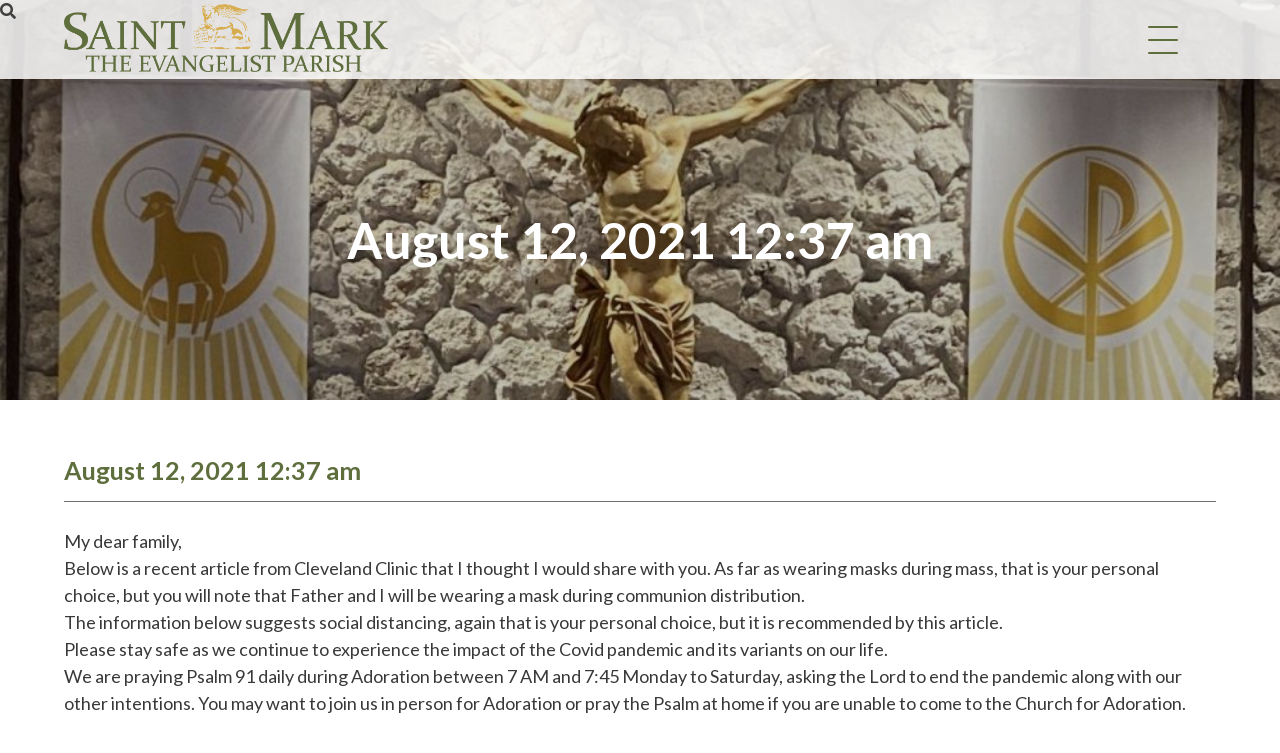

--- FILE ---
content_type: text/html; charset=UTF-8
request_url: https://stmarkftpierce.org/myparish-messages/488259/
body_size: 9665
content:
<!DOCTYPE html>
<html lang="en-US">
<head>
	<meta charset="UTF-8">
	<meta name="viewport" content="width=device-width, initial-scale=1">
	<link href="https://gmpg.org/xfn/11" rel="profile">
	<meta property="og:locale" content="en_US" />
	<meta property="og:site_name" content="St. Mark the Evangelist Parish Fort Pierce, FL" />
	<meta property="og:url" content="https://stmarkftpierce.org/myparish-messages/488259/" />
	<meta property="og:type" content="website" />
	<meta property="og:title" content="August 12, 2021 12:37 am" />
	<meta property="og:description" content="My dear family,
Below is a recent article from Cleveland Clinic that I thought I would share with you. As far as wearing masks during mass, that is your personal choice, but you will note that Father and I will be wearing a mask during communion distribution.
The information below suggests social distancing, again that is your personal choice, but it is recommended by this article.
Please stay safe as we continue to experience the impact of the Covid pandemic and its variants on our life.
We are praying Psalm 91 daily during Adoration between 7 AM and 7:45 Monday to Saturday, asking the Lord to end the pandemic along with our other intentions. You may want to join us in person for Adoration or pray the Psalm at home if you are unable to come to the Church for Adoration.
God bless you all.
Father Bob Pope
Pastor

CLICK TO VIEW MORE INFORMATIONView More" />
	<meta property="og:image:secure_url" content="" />
	<meta property="og:image" content="" />
	<title>August 12, 2021 12:37 am &#8211; St. Mark the Evangelist Parish</title>
<meta name='robots' content='max-image-preview:large' />
<link rel='dns-prefetch' href='//ajax.googleapis.com' />
<link rel='dns-prefetch' href='//cdnjs.cloudflare.com' />
<link rel='dns-prefetch' href='//fonts.googleapis.com' />
<link rel='dns-prefetch' href='//use.fontawesome.com' />
<link rel='dns-prefetch' href='//code.jquery.com' />
<link rel="alternate" type="application/rss+xml" title="St. Mark the Evangelist Parish &raquo; Feed" href="https://stmarkftpierce.org/feed/" />
<link rel="alternate" title="oEmbed (JSON)" type="application/json+oembed" href="https://stmarkftpierce.org/wp-json/oembed/1.0/embed?url=https%3A%2F%2Fstmarkftpierce.org%2Fmyparish-messages%2F488259%2F" />
<link rel="alternate" title="oEmbed (XML)" type="text/xml+oembed" href="https://stmarkftpierce.org/wp-json/oembed/1.0/embed?url=https%3A%2F%2Fstmarkftpierce.org%2Fmyparish-messages%2F488259%2F&#038;format=xml" />
<style id='wp-img-auto-sizes-contain-inline-css' type='text/css'>
img:is([sizes=auto i],[sizes^="auto," i]){contain-intrinsic-size:3000px 1500px}
/*# sourceURL=wp-img-auto-sizes-contain-inline-css */
</style>
<style id='wp-emoji-styles-inline-css' type='text/css'>

	img.wp-smiley, img.emoji {
		display: inline !important;
		border: none !important;
		box-shadow: none !important;
		height: 1em !important;
		width: 1em !important;
		margin: 0 0.07em !important;
		vertical-align: -0.1em !important;
		background: none !important;
		padding: 0 !important;
	}
/*# sourceURL=wp-emoji-styles-inline-css */
</style>
<link rel='stylesheet' id='wp-block-library-css' href='https://stmarkftpierce.org/wp-includes/css/dist/block-library/style.min.css?ver=6.9' type='text/css' media='all' />
<style id='global-styles-inline-css' type='text/css'>
:root{--wp--preset--aspect-ratio--square: 1;--wp--preset--aspect-ratio--4-3: 4/3;--wp--preset--aspect-ratio--3-4: 3/4;--wp--preset--aspect-ratio--3-2: 3/2;--wp--preset--aspect-ratio--2-3: 2/3;--wp--preset--aspect-ratio--16-9: 16/9;--wp--preset--aspect-ratio--9-16: 9/16;--wp--preset--color--black: #000000;--wp--preset--color--cyan-bluish-gray: #abb8c3;--wp--preset--color--white: #FFFFFF;--wp--preset--color--pale-pink: #f78da7;--wp--preset--color--vivid-red: #cf2e2e;--wp--preset--color--luminous-vivid-orange: #ff6900;--wp--preset--color--luminous-vivid-amber: #fcb900;--wp--preset--color--light-green-cyan: #7bdcb5;--wp--preset--color--vivid-green-cyan: #00d084;--wp--preset--color--pale-cyan-blue: #8ed1fc;--wp--preset--color--vivid-cyan-blue: #0693e3;--wp--preset--color--vivid-purple: #9b51e0;--wp--preset--color--primary: #5F6E3D;--wp--preset--color--secondary: #D7AC4C;--wp--preset--color--tertiary: #393939;--wp--preset--color--quaternary: #F1F1F1;--wp--preset--gradient--vivid-cyan-blue-to-vivid-purple: linear-gradient(135deg,rgb(6,147,227) 0%,rgb(155,81,224) 100%);--wp--preset--gradient--light-green-cyan-to-vivid-green-cyan: linear-gradient(135deg,rgb(122,220,180) 0%,rgb(0,208,130) 100%);--wp--preset--gradient--luminous-vivid-amber-to-luminous-vivid-orange: linear-gradient(135deg,rgb(252,185,0) 0%,rgb(255,105,0) 100%);--wp--preset--gradient--luminous-vivid-orange-to-vivid-red: linear-gradient(135deg,rgb(255,105,0) 0%,rgb(207,46,46) 100%);--wp--preset--gradient--very-light-gray-to-cyan-bluish-gray: linear-gradient(135deg,rgb(238,238,238) 0%,rgb(169,184,195) 100%);--wp--preset--gradient--cool-to-warm-spectrum: linear-gradient(135deg,rgb(74,234,220) 0%,rgb(151,120,209) 20%,rgb(207,42,186) 40%,rgb(238,44,130) 60%,rgb(251,105,98) 80%,rgb(254,248,76) 100%);--wp--preset--gradient--blush-light-purple: linear-gradient(135deg,rgb(255,206,236) 0%,rgb(152,150,240) 100%);--wp--preset--gradient--blush-bordeaux: linear-gradient(135deg,rgb(254,205,165) 0%,rgb(254,45,45) 50%,rgb(107,0,62) 100%);--wp--preset--gradient--luminous-dusk: linear-gradient(135deg,rgb(255,203,112) 0%,rgb(199,81,192) 50%,rgb(65,88,208) 100%);--wp--preset--gradient--pale-ocean: linear-gradient(135deg,rgb(255,245,203) 0%,rgb(182,227,212) 50%,rgb(51,167,181) 100%);--wp--preset--gradient--electric-grass: linear-gradient(135deg,rgb(202,248,128) 0%,rgb(113,206,126) 100%);--wp--preset--gradient--midnight: linear-gradient(135deg,rgb(2,3,129) 0%,rgb(40,116,252) 100%);--wp--preset--font-size--small: 13px;--wp--preset--font-size--medium: 20px;--wp--preset--font-size--large: 36px;--wp--preset--font-size--x-large: 42px;--wp--preset--spacing--20: 0.44rem;--wp--preset--spacing--30: 0.67rem;--wp--preset--spacing--40: 1rem;--wp--preset--spacing--50: 1.5rem;--wp--preset--spacing--60: 2.25rem;--wp--preset--spacing--70: 3.38rem;--wp--preset--spacing--80: 5.06rem;--wp--preset--shadow--natural: 6px 6px 9px rgba(0, 0, 0, 0.2);--wp--preset--shadow--deep: 12px 12px 50px rgba(0, 0, 0, 0.4);--wp--preset--shadow--sharp: 6px 6px 0px rgba(0, 0, 0, 0.2);--wp--preset--shadow--outlined: 6px 6px 0px -3px rgb(255, 255, 255), 6px 6px rgb(0, 0, 0);--wp--preset--shadow--crisp: 6px 6px 0px rgb(0, 0, 0);}:where(.is-layout-flex){gap: 0.5em;}:where(.is-layout-grid){gap: 0.5em;}body .is-layout-flex{display: flex;}.is-layout-flex{flex-wrap: wrap;align-items: center;}.is-layout-flex > :is(*, div){margin: 0;}body .is-layout-grid{display: grid;}.is-layout-grid > :is(*, div){margin: 0;}:where(.wp-block-columns.is-layout-flex){gap: 2em;}:where(.wp-block-columns.is-layout-grid){gap: 2em;}:where(.wp-block-post-template.is-layout-flex){gap: 1.25em;}:where(.wp-block-post-template.is-layout-grid){gap: 1.25em;}.has-black-color{color: var(--wp--preset--color--black) !important;}.has-cyan-bluish-gray-color{color: var(--wp--preset--color--cyan-bluish-gray) !important;}.has-white-color{color: var(--wp--preset--color--white) !important;}.has-pale-pink-color{color: var(--wp--preset--color--pale-pink) !important;}.has-vivid-red-color{color: var(--wp--preset--color--vivid-red) !important;}.has-luminous-vivid-orange-color{color: var(--wp--preset--color--luminous-vivid-orange) !important;}.has-luminous-vivid-amber-color{color: var(--wp--preset--color--luminous-vivid-amber) !important;}.has-light-green-cyan-color{color: var(--wp--preset--color--light-green-cyan) !important;}.has-vivid-green-cyan-color{color: var(--wp--preset--color--vivid-green-cyan) !important;}.has-pale-cyan-blue-color{color: var(--wp--preset--color--pale-cyan-blue) !important;}.has-vivid-cyan-blue-color{color: var(--wp--preset--color--vivid-cyan-blue) !important;}.has-vivid-purple-color{color: var(--wp--preset--color--vivid-purple) !important;}.has-black-background-color{background-color: var(--wp--preset--color--black) !important;}.has-cyan-bluish-gray-background-color{background-color: var(--wp--preset--color--cyan-bluish-gray) !important;}.has-white-background-color{background-color: var(--wp--preset--color--white) !important;}.has-pale-pink-background-color{background-color: var(--wp--preset--color--pale-pink) !important;}.has-vivid-red-background-color{background-color: var(--wp--preset--color--vivid-red) !important;}.has-luminous-vivid-orange-background-color{background-color: var(--wp--preset--color--luminous-vivid-orange) !important;}.has-luminous-vivid-amber-background-color{background-color: var(--wp--preset--color--luminous-vivid-amber) !important;}.has-light-green-cyan-background-color{background-color: var(--wp--preset--color--light-green-cyan) !important;}.has-vivid-green-cyan-background-color{background-color: var(--wp--preset--color--vivid-green-cyan) !important;}.has-pale-cyan-blue-background-color{background-color: var(--wp--preset--color--pale-cyan-blue) !important;}.has-vivid-cyan-blue-background-color{background-color: var(--wp--preset--color--vivid-cyan-blue) !important;}.has-vivid-purple-background-color{background-color: var(--wp--preset--color--vivid-purple) !important;}.has-black-border-color{border-color: var(--wp--preset--color--black) !important;}.has-cyan-bluish-gray-border-color{border-color: var(--wp--preset--color--cyan-bluish-gray) !important;}.has-white-border-color{border-color: var(--wp--preset--color--white) !important;}.has-pale-pink-border-color{border-color: var(--wp--preset--color--pale-pink) !important;}.has-vivid-red-border-color{border-color: var(--wp--preset--color--vivid-red) !important;}.has-luminous-vivid-orange-border-color{border-color: var(--wp--preset--color--luminous-vivid-orange) !important;}.has-luminous-vivid-amber-border-color{border-color: var(--wp--preset--color--luminous-vivid-amber) !important;}.has-light-green-cyan-border-color{border-color: var(--wp--preset--color--light-green-cyan) !important;}.has-vivid-green-cyan-border-color{border-color: var(--wp--preset--color--vivid-green-cyan) !important;}.has-pale-cyan-blue-border-color{border-color: var(--wp--preset--color--pale-cyan-blue) !important;}.has-vivid-cyan-blue-border-color{border-color: var(--wp--preset--color--vivid-cyan-blue) !important;}.has-vivid-purple-border-color{border-color: var(--wp--preset--color--vivid-purple) !important;}.has-vivid-cyan-blue-to-vivid-purple-gradient-background{background: var(--wp--preset--gradient--vivid-cyan-blue-to-vivid-purple) !important;}.has-light-green-cyan-to-vivid-green-cyan-gradient-background{background: var(--wp--preset--gradient--light-green-cyan-to-vivid-green-cyan) !important;}.has-luminous-vivid-amber-to-luminous-vivid-orange-gradient-background{background: var(--wp--preset--gradient--luminous-vivid-amber-to-luminous-vivid-orange) !important;}.has-luminous-vivid-orange-to-vivid-red-gradient-background{background: var(--wp--preset--gradient--luminous-vivid-orange-to-vivid-red) !important;}.has-very-light-gray-to-cyan-bluish-gray-gradient-background{background: var(--wp--preset--gradient--very-light-gray-to-cyan-bluish-gray) !important;}.has-cool-to-warm-spectrum-gradient-background{background: var(--wp--preset--gradient--cool-to-warm-spectrum) !important;}.has-blush-light-purple-gradient-background{background: var(--wp--preset--gradient--blush-light-purple) !important;}.has-blush-bordeaux-gradient-background{background: var(--wp--preset--gradient--blush-bordeaux) !important;}.has-luminous-dusk-gradient-background{background: var(--wp--preset--gradient--luminous-dusk) !important;}.has-pale-ocean-gradient-background{background: var(--wp--preset--gradient--pale-ocean) !important;}.has-electric-grass-gradient-background{background: var(--wp--preset--gradient--electric-grass) !important;}.has-midnight-gradient-background{background: var(--wp--preset--gradient--midnight) !important;}.has-small-font-size{font-size: var(--wp--preset--font-size--small) !important;}.has-medium-font-size{font-size: var(--wp--preset--font-size--medium) !important;}.has-large-font-size{font-size: var(--wp--preset--font-size--large) !important;}.has-x-large-font-size{font-size: var(--wp--preset--font-size--x-large) !important;}
/*# sourceURL=global-styles-inline-css */
</style>

<style id='classic-theme-styles-inline-css' type='text/css'>
/*! This file is auto-generated */
.wp-block-button__link{color:#fff;background-color:#32373c;border-radius:9999px;box-shadow:none;text-decoration:none;padding:calc(.667em + 2px) calc(1.333em + 2px);font-size:1.125em}.wp-block-file__button{background:#32373c;color:#fff;text-decoration:none}
/*# sourceURL=/wp-includes/css/classic-themes.min.css */
</style>
<link rel='stylesheet' id='DPI-style-css' href='https://stmarkftpierce.org/wp-content/themes/dpi-theme/style.min.css?ver=6.9' type='text/css' media='all' />
<link rel='stylesheet' id='child-style-css' href='https://stmarkftpierce.org/wp-content/themes/mark/style.min.css?ver=1.0.0' type='text/css' media='all' />
<link rel='stylesheet' id='google-fonts-css' href='https://fonts.googleapis.com/css?family=Montserrat%3A400%2C400i%2C500%2C700&#038;display=swap&#038;ver=1.0.0' type='text/css' media='screen' />
<link rel='stylesheet' id='font-awesome-css' href='https://use.fontawesome.com/releases/v5.6.3/css/all.css?ver=1.0.0' type='text/css' media='screen' />
<link rel='stylesheet' id='slick-css-css' href='https://stmarkftpierce.org/wp-content/themes/dpi-theme/slick/slick.css?ver=1.0.0' type='text/css' media='screen' />
<link rel='stylesheet' id='slick-theme-css-css' href='https://stmarkftpierce.org/wp-content/themes/dpi-theme/slick/slick-theme.css?ver=1.0.0' type='text/css' media='screen' />
<link rel='stylesheet' id='wpb-google-fonts-css' href='https://fonts.googleapis.com/css?family=Lato%3A400%2C400i%2C700%2C700i&#038;ver=6.9' type='text/css' media='all' />
<link rel='stylesheet' id='fontAwesome-css' href='https://use.fontawesome.com/releases/v5.7.2/css/all.css?ver=1.0.0' type='text/css' media='screen' />
<link rel='stylesheet' id='jquery-ui-css-css' href='https://code.jquery.com/ui/1.12.1/themes/base/jquery-ui.css?ver=1.12.1' type='text/css' media='screen' />
<link rel='stylesheet' id='flexslider-min-css-css' href='https://cdnjs.cloudflare.com/ajax/libs/flexslider/2.7.1/flexslider.min.css?ver=screen' type='text/css' media='all' />
<style id='tnc_custom_css-inline-css' type='text/css'>

            .nginx-cache-btn.nginx-cache-off a { background-color: #d63638 !important; }
            .nginx-cache-btn.nginx-cache-on a { background-color: green !important; }
        
/*# sourceURL=tnc_custom_css-inline-css */
</style>
<script type="text/javascript" src="https://stmarkftpierce.org/wp-includes/js/jquery/jquery.min.js?ver=3.7.1" id="jquery-core-js"></script>
<script type="text/javascript" src="https://stmarkftpierce.org/wp-includes/js/jquery/jquery-migrate.min.js?ver=3.4.1" id="jquery-migrate-js"></script>
<script type="text/javascript" src="https://stmarkftpierce.org/wp-content/themes/dpi-theme/slick/slick.min.js?ver=6.9" id="slick-js-js"></script>
<script type="text/javascript" src="https://ajax.googleapis.com/ajax/libs/jqueryui/1.9.2/jquery-ui.min.js?ver=6.9" id="jquery-ui-js"></script>
<script type="text/javascript" src="https://stmarkftpierce.org/wp-content/themes/dpi-theme/js/accordion.js?ver=6.9" id="accordion-js-js"></script>
<script type="text/javascript" src="https://stmarkftpierce.org/wp-content/themes/dpi-theme/js/sticky.js?ver=6.9" id="sticky-js-js"></script>
<script type="text/javascript" src="https://stmarkftpierce.org/wp-content/themes/dpi-theme/js/mobileMenu.js?ver=6.9" id="mobile-menu-js-js"></script>
<script type="text/javascript" src="https://stmarkftpierce.org/wp-content/themes/dpi-theme/js/anchorOffset.js?ver=6.9" id="anchor-js-js"></script>
<script type="text/javascript" src="https://cdnjs.cloudflare.com/ajax/libs/flexslider/2.7.1/jquery.flexslider-min.js?ver=6.9" id="jquery-flexslider-min-js"></script>
<link rel="https://api.w.org/" href="https://stmarkftpierce.org/wp-json/" /><link rel="EditURI" type="application/rsd+xml" title="RSD" href="https://stmarkftpierce.org/xmlrpc.php?rsd" />
<meta name="generator" content="WordPress 6.9" />
<link rel="canonical" href="https://stmarkftpierce.org/myparish-messages/488259/" />
<link rel='shortlink' href='https://stmarkftpierce.org/?p=2218' />
<!-- Analytics by WP Statistics - https://wp-statistics.com -->
<link rel="icon" href="https://stmarkftpierce.org/wp-content/uploads/2020/02/cropped-stmarkftpierce_favicon-32x32.png" sizes="32x32" />
<link rel="icon" href="https://stmarkftpierce.org/wp-content/uploads/2020/02/cropped-stmarkftpierce_favicon-192x192.png" sizes="192x192" />
<link rel="apple-touch-icon" href="https://stmarkftpierce.org/wp-content/uploads/2020/02/cropped-stmarkftpierce_favicon-180x180.png" />
<meta name="msapplication-TileImage" content="https://stmarkftpierce.org/wp-content/uploads/2020/02/cropped-stmarkftpierce_favicon-270x270.png" />
		<style type="text/css" id="wp-custom-css">
			@media screen and (max-width: 1599px) {
	.site-footer .footer-content .footerColumn {
		width: 50%;
		margin-bottom: 2rem;
	}
	
	.site-footer .footer-content .footerColumn:nth-child(even) {
		padding-right: 0;
	}
}

@media screen and (max-width: 991px) {
	.site-footer .footer-content .footerColumn {
		min-width: unset;
	}
}

@media screen and (max-width: 768px) {
	.site-footer .footer-content .footerColumn:nth-child(odd) {
		width: 100%;
		padding-right: 0;
	}
}		</style>
		</head>

<body class="wp-singular myparish-messages-template-default single single-myparish-messages postid-2218 wp-theme-dpi-theme wp-child-theme-mark no-sidebar">
<div class="site" id="page">
	<a href="#content" class="skip-link screen-reader-text">Skip to content</a>

	<header class="site-header" id="theMasthead">
    <div class="header1">
  <div class="site-branding">
    <a href="https://stmarkftpierce.org/" rel="home"><img src="https://stmarkftpierce.org/wp-content/uploads/2020/03/Mark-Logo-2020.png" /></a>
  </div>
	<div class="navWrapper">
    <nav class="main-navigation" id="site-navigation">
      <div class="menu-toggle" aria-controls="primary-menu" aria-expanded="false">
        <div class="top-line"></div>
        <div class="center-line"></div>
        <div class="bottom-line"></div>
      </div>
      <div class="menuContainer">
        <div class="menu-primary-menu-container"><ul id="primary-menu" class="menu"><li id="menu-item-455" class="menu-item menu-item-type-post_type menu-item-object-page menu-item-home menu-item-455"><a href="https://stmarkftpierce.org/">Home</a></li>
<li id="menu-item-149" class="menu-item menu-item-type-custom menu-item-object-custom menu-item-has-children menu-item-149"><a>About Us</a>
<ul class="sub-menu">
	<li id="menu-item-470" class="menu-item menu-item-type-post_type menu-item-object-page menu-item-470"><a href="https://stmarkftpierce.org/about-us/welcome-message/">Welcome to St Mark the Evangelist Roman Catholic Church</a></li>
	<li id="menu-item-469" class="menu-item menu-item-type-post_type menu-item-object-page menu-item-469"><a href="https://stmarkftpierce.org/bulletins/">Bulletins</a></li>
	<li id="menu-item-471" class="menu-item menu-item-type-post_type menu-item-object-page menu-item-471"><a href="https://stmarkftpierce.org/contact-us/">Contact &#038; Directions</a></li>
	<li id="menu-item-186" class="menu-item menu-item-type-custom menu-item-object-custom menu-item-186"><a href="/staff/">Staff</a></li>
	<li id="menu-item-468" class="menu-item menu-item-type-post_type menu-item-object-page menu-item-468"><a href="https://stmarkftpierce.org/about-us/parish-registration-form/">Parish Registration</a></li>
	<li id="menu-item-466" class="menu-item menu-item-type-post_type menu-item-object-page menu-item-466"><a href="https://stmarkftpierce.org/about-us/history-of-st-mark/">Our History</a></li>
	<li id="menu-item-467" class="menu-item menu-item-type-post_type menu-item-object-page menu-item-467"><a href="https://stmarkftpierce.org/about-us/parish-photos/">Parish Photos</a></li>
</ul>
</li>
<li id="menu-item-472" class="menu-item menu-item-type-post_type menu-item-object-page menu-item-has-children menu-item-472"><a href="https://stmarkftpierce.org/mass-times/">Mass &#038; Confessions</a>
<ul class="sub-menu">
	<li id="menu-item-475" class="menu-item menu-item-type-post_type menu-item-object-page menu-item-475"><a href="https://stmarkftpierce.org/mass-times/">Mass &#038; Confessions Times</a></li>
	<li id="menu-item-458" class="menu-item menu-item-type-custom menu-item-object-custom menu-item-has-children menu-item-458"><a>Homilies</a>
	<ul class="sub-menu">
		<li id="menu-item-484" class="menu-item menu-item-type-post_type menu-item-object-page menu-item-484"><a href="https://stmarkftpierce.org/diocese-mass-homilies/">Diocese&#8217;s Weekly Homilies</a></li>
		<li id="menu-item-459" class="menu-item menu-item-type-custom menu-item-object-custom menu-item-459"><a target="_blank" href="http://www.usccb.org/bible/reflections/">USCCB Daily Reflections</a></li>
		<li id="menu-item-460" class="menu-item menu-item-type-custom menu-item-object-custom menu-item-460"><a target="_blank" href="http://w2.vatican.va/content/francesco/en/homilies/2020.index.html">Pope Francis&#8217; Homilies</a></li>
	</ul>
</li>
	<li id="menu-item-464" class="menu-item menu-item-type-post_type menu-item-object-page menu-item-464"><a href="https://stmarkftpierce.org/resources/coronavirus/mass-recordings/">Mass Recordings</a></li>
	<li id="menu-item-474" class="menu-item menu-item-type-post_type menu-item-object-page menu-item-474"><a href="https://stmarkftpierce.org/mass-times/mass-intention-information/">Mass Intention Info</a></li>
	<li id="menu-item-473" class="menu-item menu-item-type-post_type menu-item-object-page menu-item-473"><a href="https://stmarkftpierce.org/mass-times/holy-days-of-obligation/">Holy Days of Obligation</a></li>
</ul>
</li>
<li id="menu-item-461" class="menu-item menu-item-type-custom menu-item-object-custom menu-item-has-children menu-item-461"><a>Resources</a>
<ul class="sub-menu">
	<li id="menu-item-2331" class="menu-item menu-item-type-post_type menu-item-object-page menu-item-2331"><a href="https://stmarkftpierce.org/pope-francis-general-audience/">Pope Francis</a></li>
	<li id="menu-item-465" class="menu-item menu-item-type-post_type menu-item-object-page menu-item-465"><a href="https://stmarkftpierce.org/resources/coronavirus/online-giving-during-covid-19/">Online Giving</a></li>
	<li id="menu-item-487" class="menu-item menu-item-type-post_type menu-item-object-page menu-item-487"><a href="https://stmarkftpierce.org/resources/calendar/">Calendar</a></li>
	<li id="menu-item-490" class="menu-item menu-item-type-post_type menu-item-object-page menu-item-490"><a href="https://stmarkftpierce.org/myparish/">myParish App</a></li>
	<li id="menu-item-489" class="menu-item menu-item-type-post_type menu-item-object-page menu-item-489"><a href="https://stmarkftpierce.org/resources/links-social-media/">Links &#038; Social Media</a></li>
	<li id="menu-item-1920" class="menu-item menu-item-type-post_type menu-item-object-page menu-item-1920"><a href="https://stmarkftpierce.org/resources/catholics-come-home/">Catholics Come Home</a></li>
</ul>
</li>
<li id="menu-item-457" class="menu-item menu-item-type-custom menu-item-object-custom menu-item-has-children menu-item-457"><a>Education/Sacraments</a>
<ul class="sub-menu">
	<li id="menu-item-2154" class="menu-item menu-item-type-post_type menu-item-object-page menu-item-2154"><a href="https://stmarkftpierce.org/formation/catechism-of-the-catholic-church-in-question-and-answer-format/">Catechism of the Catholic Church – in Question and Answer Format</a></li>
	<li id="menu-item-481" class="menu-item menu-item-type-post_type menu-item-object-page menu-item-481"><a href="https://stmarkftpierce.org/formation/sacraments/">Sacraments-Baptism, 1st Communion, Confirmation, etc.</a></li>
	<li id="menu-item-480" class="menu-item menu-item-type-post_type menu-item-object-page menu-item-480"><a href="https://stmarkftpierce.org/formation/rcia/">RCIA-How to Become a Catholic</a></li>
	<li id="menu-item-482" class="menu-item menu-item-type-post_type menu-item-object-page menu-item-482"><a href="https://stmarkftpierce.org/formation/tuesday-bible-study/">Tuesday Bible Study</a></li>
	<li id="menu-item-477" class="menu-item menu-item-type-post_type menu-item-object-page menu-item-477"><a href="https://stmarkftpierce.org/formation/ccd-registration/">CCD Registration – Religious Education</a></li>
	<li id="menu-item-478" class="menu-item menu-item-type-post_type menu-item-object-page menu-item-478"><a href="https://stmarkftpierce.org/formation/escuela-de-educacion-religiosa/">Escuela de Educación Religiosa</a></li>
	<li id="menu-item-479" class="menu-item menu-item-type-post_type menu-item-object-page menu-item-479"><a href="https://stmarkftpierce.org/formation/information-for-divorced-or-remarried-catholics/">Annulments &#038; Divorce Info</a></li>
</ul>
</li>
<li id="menu-item-1050" class="menu-item menu-item-type-post_type menu-item-object-page menu-item-1050"><a href="https://stmarkftpierce.org/information-for-seniors/">Seniors</a></li>
<li id="menu-item-3828" class="menu-item menu-item-type-post_type menu-item-object-page menu-item-3828"><a href="https://stmarkftpierce.org/the-eucharist/">Eucharist</a></li>
<li id="menu-item-496" class="menu-item menu-item-type-post_type menu-item-object-page menu-item-496"><a href="https://stmarkftpierce.org/resources/knights-of-columbus-3416/">Knights of Columbus</a></li>
<li id="menu-item-535" class="menu-item menu-item-type-post_type menu-item-object-page menu-item-535"><a href="https://stmarkftpierce.org/contact-us/">Contact Us</a></li>
</ul></div>        <div class="mobileSearch"><form role="search" method="get" class="search-form" action="https://stmarkftpierce.org/">
				<label>
					<span class="screen-reader-text">Search for:</span>
					<input type="search" class="search-field" placeholder="Search &hellip;" value="" name="s" />
				</label>
				<input type="submit" class="search-submit" value="Search" />
			</form><i class="fas fa-search"></i></div>
      </div>
    </nav>
  </div>
	<div class="header-search">
    <div class="toggle">
      <i class="fas fa-search"></i>
    </div>
    <form role="search" method="get" class="search-form" action="https://stmarkftpierce.org/">
				<label>
					<span class="screen-reader-text">Search for:</span>
					<input type="search" class="search-field" placeholder="Search &hellip;" value="" name="s" />
				</label>
				<input type="submit" class="search-submit" value="Search" />
			</form>  </div>
</div>
	</header>

	<div class="site-content" id="content">

  <div class="pageHeader">
      <div class="featuredImage" style="background-image: url(https://stmarkftpierce.org/wp-content/uploads/2021/04/StMark-1-scaled-e1626807310580.jpg);"></div>
    <h1 class="pageHeaderTitle">
    August 12, 2021 12:37 am  </h1>
</div>
</div>

<div class="content-area" id="primary">
	<main class="site-main" id="main">
    <div class="postContainer limit-width limit-max-width">
    	

<article class="post-2218 myparish-messages type-myparish-messages status-publish hentry" id="post-2218">
  <header class="singleHeader">
    <h2 class="singleTitle">August 12, 2021 12:37 am</h2>
  </header>
	<div class="entry-content">
		<p>My dear family,<br />
Below is a recent article from Cleveland Clinic that I thought I would share with you. As far as wearing masks during mass, that is your personal choice, but you will note that Father and I will be wearing a mask during communion distribution.<br />
The information below suggests social distancing, again that is your personal choice, but it is recommended by this article.<br />
Please stay safe as we continue to experience the impact of the Covid pandemic and its variants on our life.<br />
We are praying Psalm 91 daily during Adoration between 7 AM and 7:45 Monday to Saturday, asking the Lord to end the pandemic along with our other intentions. You may want to join us in person for Adoration or pray the Psalm at home if you are unable to come to the Church for Adoration.<br />
God bless you all.<br />
Father Bob Pope<br />
Pastor</p>
<p>CLICK TO VIEW MORE INFORMATION<br /><a href="https://stmarkftpierce.org/news/a-note-from-father-bob/" target="_blank" rel="noopener">View More</a></p>
	</div>
</article>
    </div>
	</main>
</div>


</div>
	<footer id="colophon" class="site-footer">
		
<div class="footer-content limit-width">
      <div class="massTimes footerColumn">
      <h3 class="footerTitle">Mass Times</h3>
        <div class="footerMassTimes">
            <div class="footerSubsection">
          <h6 class="footerLabel">Saturday:</h6> <span class="footerDetail">8:00&nbsp;AM, 4:00&nbsp;PM & 7:00&nbsp;PM (Español)</span>
        </div>
              <div class="footerSubsection">
          <h6 class="footerLabel"> Sunday:</h6> <span class="footerDetail">8:30&nbsp;AM & 10:00&nbsp;AM </span>
        </div>
              <div class="footerSubsection">
          <h6 class="footerLabel">Monday - Friday:</h6> <span class="footerDetail">8:00&nbsp;AM </span>
        </div>
              <div class="footerSubsection">
          <h6 class="footerLabel">2026 Ash Wednesday Mass times:</h6> <span class="footerDetail">8:00&nbsp;AM (English), 12:00&nbsp;PM (English) & 7:00&nbsp;PM (Español)</span>
        </div>
        </div>

<div class="footerSocialMedia">
      <a href="https://www.facebook.com/stmarkftpierce/" class="socialMediaLink" target="_blank" title="St Mark Ft Pierce Facebook Page"><i class="fab fa-facebook-f" aria-hidden="true"></i></a>
      <a href="https://www.youtube.com/channel/UC4aGFUIdA1tZq8FDeprQgmQ" class="socialMediaLink" target="_blank" title="St. Mark's YouTube"><i class="fab fa-youtube" aria-hidden="true"></i></a>
      <a href="https://vimeo.com/channels/1713074" class="socialMediaLink" target="_blank" title="St Mark's Vimeo Recordings"><i class="fab fa-vimeo" aria-hidden="true"></i></a>
  
    <a href="https://stmarkftpierce.org/myparish/" title="myParish App" target=""><span class="icon-myparishicon"></span></a>
</div>
    </div>
      <div class="officeHours footerColumn">
      <h3 class="footerTitle">Office Hours</h3>
        <div class="footerOfficeHours">
          <div class="footerSubsection">
        <h6 class="footerLabel">Monday – Friday:</h6> <span class="footerDetail">8:30 AM - 3:30 PM (Closed for lunch from Noon to 1 PM) The Office is across from the church, look for mailbox</span>
      </div>
          <div class="footerSubsection">
        <h6 class="footerLabel">Please note:</h6> <span class="footerDetail">Parish Office is closed for federal holidays and certain holy days are observed </span>
      </div>
    
    <div class="footerSubsection">
      <h6 class="footerLabel">Phone:</h6> <span class="footerDetail">
        <a href="tel:+1-772-461-8150,7725779700" title="Call Us">(772) 461-8150/After Hours Emergency # (772)577-9700</a>
    </div>

    <div class="footerSubsection">
      <h6 class="footerLabel">Fax:</h6> <span class="footerDetail">(772) 464-2367</span>
    </div>
  </div>
    </div>
      <div class="quickLinks footerColumn">
      <h3 class="footerTitle">Quick Links</h3>
        <div class="footerQuickLinks">
         <div class="footerSubsection">
        <a class="footerQuickLink" href="https://www.catholic.com/tract/ash-wednesday-2024-the-first-day-of-lent" target="_blank">Catholic Answers</a>
        </div>
    
         <div class="footerSubsection">
        <a class="footerQuickLink" href="https://www.catholicscomehome.org/" target="_blank">Catholics Come Home </a>
        </div>
    
         <div class="footerSubsection">
        <a class="footerQuickLink" href="https://stmarkftpierce.org/contact-us/" target="_self">Contact Us</a>
        </div>
    
        
      </div>
    </div>
      <div class="ourLocation footerColumn">
      <h3 class="footerTitle">Our Location</h3>
        <div class="footerSubsection">
          <a href="https://goo.gl/maps/3iGDsAHNacTezBmJ8" target="_blank" title="Find Us">
        <span class="locationLine">1924 Zephyr Avenue</span>
        <span class="locationLine">Fort Pierce, FL 34982</span>
      </a>
      </div>

<div class="footerSubsection"><div class="gtranslate_wrapper" id="gt-wrapper-40770373"></div></div>
    </div>
  </div>
<div class="site-info limit-width">
  <p>
    <span class="siteInfo">&copy; 2026 <a href="https://stmarkftpierce.org/" rel="home">St. Mark the Evangelist Parish</a>
  		<span class="sep"> | </span>
  		Fort Pierce, FL    </span>
    <span class="diocesan">Made with <span class="hearts">&hearts;</span> by <a target="_blank" href="https://diocesan.com/">Diocesan</a></span>
  </p>
</div>
	</footer>
</div>

<script type="speculationrules">
{"prefetch":[{"source":"document","where":{"and":[{"href_matches":"/*"},{"not":{"href_matches":["/wp-*.php","/wp-admin/*","/wp-content/uploads/*","/wp-content/*","/wp-content/plugins/*","/wp-content/themes/mark/*","/wp-content/themes/dpi-theme/*","/*\\?(.+)"]}},{"not":{"selector_matches":"a[rel~=\"nofollow\"]"}},{"not":{"selector_matches":".no-prefetch, .no-prefetch a"}}]},"eagerness":"conservative"}]}
</script>
<script type="text/javascript" src="https://stmarkftpierce.org/wp-content/plugins/dpi-mpa/js/dpi-mpa.js?ver=0.5" id="dpi_mpa_front_script-js"></script>
<script type="text/javascript" src="https://stmarkftpierce.org/wp-content/themes/mark/js/facebook.js?ver=1.0.0" id="facebook-js-js"></script>
<script type="text/javascript" src="https://stmarkftpierce.org/wp-content/themes/mark/js/slickInit.js?ver=1.0.0" id="slickInit-js-js"></script>
<script type="text/javascript" src="https://stmarkftpierce.org/wp-content/themes/mark/js/mobileMenu.js?ver=1.0.0" id="mobileMenu-js-js"></script>
<script type="text/javascript" src="https://stmarkftpierce.org/wp-content/themes/mark/js/mediaCenter.js?ver=1.0.0" id="mediaCenter-js-js"></script>
<script type="text/javascript" src="https://stmarkftpierce.org/wp-content/themes/dpi-theme/js/flexslider-helper.js?ver=1.0.0" id="flexslider-helper-js-js"></script>
<script type="text/javascript" src="https://stmarkftpierce.org/wp-content/themes/dpi-theme/js/skip-link-focus-fix.js?ver=20151215" id="DPI-skip-link-focus-fix-js"></script>
<script type="text/javascript" src="https://stmarkftpierce.org/wp-content/themes/dpi-theme/js/site.js?ver=20151215" id="DPI-site-js"></script>
<script type="text/javascript" id="wp-statistics-tracker-js-extra">
/* <![CDATA[ */
var WP_Statistics_Tracker_Object = {"requestUrl":"https://stmarkftpierce.org/wp-json/wp-statistics/v2","ajaxUrl":"https://stmarkftpierce.org/wp-admin/admin-ajax.php","hitParams":{"wp_statistics_hit":1,"source_type":"post_type_myparish-messages","source_id":2218,"search_query":"","signature":"bb0c4bf9cb143c4205a2bc0deb23f3a8","endpoint":"hit"},"option":{"dntEnabled":"1","bypassAdBlockers":"","consentIntegration":{"name":null,"status":[]},"isPreview":false,"userOnline":false,"trackAnonymously":false,"isWpConsentApiActive":false,"consentLevel":"disabled"},"isLegacyEventLoaded":"","customEventAjaxUrl":"https://stmarkftpierce.org/wp-admin/admin-ajax.php?action=wp_statistics_custom_event&nonce=813a37e66d","onlineParams":{"wp_statistics_hit":1,"source_type":"post_type_myparish-messages","source_id":2218,"search_query":"","signature":"bb0c4bf9cb143c4205a2bc0deb23f3a8","action":"wp_statistics_online_check"},"jsCheckTime":"60000"};
//# sourceURL=wp-statistics-tracker-js-extra
/* ]]> */
</script>
<script type="text/javascript" src="https://stmarkftpierce.org/wp-content/plugins/wp-statistics/assets/js/tracker.js?ver=14.16" id="wp-statistics-tracker-js"></script>
<script type="text/javascript" id="gt_widget_script_40770373-js-before">
/* <![CDATA[ */
window.gtranslateSettings = /* document.write */ window.gtranslateSettings || {};window.gtranslateSettings['40770373'] = {"default_language":"en","languages":["en","es"],"url_structure":"none","flag_style":"2d","flag_size":24,"wrapper_selector":"#gt-wrapper-40770373","alt_flags":{"en":"usa","es":"mexico"},"switcher_open_direction":"top","switcher_horizontal_position":"inline","switcher_text_color":"#666","switcher_arrow_color":"#666","switcher_border_color":"#ccc","switcher_background_color":"#fff","switcher_background_shadow_color":"#efefef","switcher_background_hover_color":"#fff","dropdown_text_color":"#000","dropdown_hover_color":"#fff","dropdown_background_color":"#eee","flags_location":"\/wp-content\/plugins\/gtranslate\/flags\/"};
//# sourceURL=gt_widget_script_40770373-js-before
/* ]]> */
</script><script src="https://stmarkftpierce.org/wp-content/plugins/gtranslate/js/dwf.js?ver=6.9" data-no-optimize="1" data-no-minify="1" data-gt-orig-url="/myparish-messages/488259/" data-gt-orig-domain="stmarkftpierce.org" data-gt-widget-id="40770373" defer></script><script id="wp-emoji-settings" type="application/json">
{"baseUrl":"https://s.w.org/images/core/emoji/17.0.2/72x72/","ext":".png","svgUrl":"https://s.w.org/images/core/emoji/17.0.2/svg/","svgExt":".svg","source":{"concatemoji":"https://stmarkftpierce.org/wp-includes/js/wp-emoji-release.min.js?ver=6.9"}}
</script>
<script type="module">
/* <![CDATA[ */
/*! This file is auto-generated */
const a=JSON.parse(document.getElementById("wp-emoji-settings").textContent),o=(window._wpemojiSettings=a,"wpEmojiSettingsSupports"),s=["flag","emoji"];function i(e){try{var t={supportTests:e,timestamp:(new Date).valueOf()};sessionStorage.setItem(o,JSON.stringify(t))}catch(e){}}function c(e,t,n){e.clearRect(0,0,e.canvas.width,e.canvas.height),e.fillText(t,0,0);t=new Uint32Array(e.getImageData(0,0,e.canvas.width,e.canvas.height).data);e.clearRect(0,0,e.canvas.width,e.canvas.height),e.fillText(n,0,0);const a=new Uint32Array(e.getImageData(0,0,e.canvas.width,e.canvas.height).data);return t.every((e,t)=>e===a[t])}function p(e,t){e.clearRect(0,0,e.canvas.width,e.canvas.height),e.fillText(t,0,0);var n=e.getImageData(16,16,1,1);for(let e=0;e<n.data.length;e++)if(0!==n.data[e])return!1;return!0}function u(e,t,n,a){switch(t){case"flag":return n(e,"\ud83c\udff3\ufe0f\u200d\u26a7\ufe0f","\ud83c\udff3\ufe0f\u200b\u26a7\ufe0f")?!1:!n(e,"\ud83c\udde8\ud83c\uddf6","\ud83c\udde8\u200b\ud83c\uddf6")&&!n(e,"\ud83c\udff4\udb40\udc67\udb40\udc62\udb40\udc65\udb40\udc6e\udb40\udc67\udb40\udc7f","\ud83c\udff4\u200b\udb40\udc67\u200b\udb40\udc62\u200b\udb40\udc65\u200b\udb40\udc6e\u200b\udb40\udc67\u200b\udb40\udc7f");case"emoji":return!a(e,"\ud83e\u1fac8")}return!1}function f(e,t,n,a){let r;const o=(r="undefined"!=typeof WorkerGlobalScope&&self instanceof WorkerGlobalScope?new OffscreenCanvas(300,150):document.createElement("canvas")).getContext("2d",{willReadFrequently:!0}),s=(o.textBaseline="top",o.font="600 32px Arial",{});return e.forEach(e=>{s[e]=t(o,e,n,a)}),s}function r(e){var t=document.createElement("script");t.src=e,t.defer=!0,document.head.appendChild(t)}a.supports={everything:!0,everythingExceptFlag:!0},new Promise(t=>{let n=function(){try{var e=JSON.parse(sessionStorage.getItem(o));if("object"==typeof e&&"number"==typeof e.timestamp&&(new Date).valueOf()<e.timestamp+604800&&"object"==typeof e.supportTests)return e.supportTests}catch(e){}return null}();if(!n){if("undefined"!=typeof Worker&&"undefined"!=typeof OffscreenCanvas&&"undefined"!=typeof URL&&URL.createObjectURL&&"undefined"!=typeof Blob)try{var e="postMessage("+f.toString()+"("+[JSON.stringify(s),u.toString(),c.toString(),p.toString()].join(",")+"));",a=new Blob([e],{type:"text/javascript"});const r=new Worker(URL.createObjectURL(a),{name:"wpTestEmojiSupports"});return void(r.onmessage=e=>{i(n=e.data),r.terminate(),t(n)})}catch(e){}i(n=f(s,u,c,p))}t(n)}).then(e=>{for(const n in e)a.supports[n]=e[n],a.supports.everything=a.supports.everything&&a.supports[n],"flag"!==n&&(a.supports.everythingExceptFlag=a.supports.everythingExceptFlag&&a.supports[n]);var t;a.supports.everythingExceptFlag=a.supports.everythingExceptFlag&&!a.supports.flag,a.supports.everything||((t=a.source||{}).concatemoji?r(t.concatemoji):t.wpemoji&&t.twemoji&&(r(t.twemoji),r(t.wpemoji)))});
//# sourceURL=https://stmarkftpierce.org/wp-includes/js/wp-emoji-loader.min.js
/* ]]> */
</script>

</body>
</html>


--- FILE ---
content_type: text/css
request_url: https://stmarkftpierce.org/wp-content/themes/dpi-theme/style.min.css?ver=6.9
body_size: 14904
content:
/*!
Theme Name: DPI Theme
Theme URI: http://underscores.me/
Author: Diocesan
Author URI: http://diocesan.com
Description: Custom theme based on _s
Version: 1.0.0
License: GNU General Public License v2 or later
License URI: LICENSE
Text Domain: sacredheartjoliet
Tags: custom-background, custom-logo, custom-menu, featured-images, threaded-comments, translation-ready

This theme, like WordPress, is licensed under the GPL.
Use it to make something cool, have fun, and share what you've learned with others.

sacredheartjoliet is based on Underscores https://underscores.me/, (C) 2012-2017 Automattic, Inc.
Underscores is distributed under the terms of the GNU GPL v2 or later.

Normalizing styles have been helped along thanks to the fine work of
Nicolas Gallagher and Jonathan Neal https://necolas.github.io/normalize.css/
*/@import url("https://fonts.googleapis.com/css?family=Open+Sans:300,400,400i,600,600i");table{display:block;overflow:hidden}.padded{padding:0 10%}.primaryBg{background-color:#752641}.secondaryBg{background-color:#CAC4C2}.flex{display:flex;flex-wrap:wrap}.spaceBetween{justify-content:space-between}.flexColumn{flex-direction:column}.half{width:48%}.noscroll{overflow:hidden}.primaryButton{background:transparent;border:4px solid #FFFFFF;color:#FFFFFF;font-size:20px;font-weight:800;text-align:center;text-decoration:none;padding:10px 20px}.primaryButton:hover{background:#FFFFFF;color:#CAC4C2}.sticky{position:sticky}@media screen and (max-width: 1200px){.padded{padding:0 5%}}@media screen and (max-width: 768px){.padded{padding:0 3%}.half{width:100%;margin:10px 0}}.longHex{position:relative;width:200px;height:300px;background-color:rgba(0,0,0,0);margin:calc(200px * .29) 0;transform:rotate(90deg);border-left:solid 5px #333;border-right:solid 5px #333;border-radius:5px;display:flex;justify-content:center;align-items:center}.longHex:before,.longHex:after{content:"";position:absolute;z-index:1;width:calc(200px * .707);height:calc(200px * .707);-webkit-transform:scaleY(0.5774) rotate(-45deg);-ms-transform:scaleY(0.5774) rotate(-45deg);transform:scaleY(0.5774) rotate(-45deg);background-color:inherit;left:calc((200px * .14645) - 5px);border-radius:8px}.longHex:before{top:calc(200px * -.3536);transform:scaleY(0.5774) translateY(3px) rotate(-45deg);border-top:solid calc(5px * 1.4142) #333;border-right:solid calc(5px * 1.4142) #333;border-radius:5px 10px 5px 0px}.longHex:after{bottom:calc(200px * -.3536);transform:scaleY(0.5774) translateY(-3px) rotate(-45deg);border-bottom:solid calc(5px * 1.4142) #333;border-left:solid calc(5px * 1.4142) #333;border-radius:5px 0px 5px 10px}.longHex>*{transform:rotate(-90deg)}.solidHex{position:relative;width:calc(100px - .9px);height:calc(100px * .58);background-color:rgba(0,0,0,0);margin:calc(100px * .29) 0;border-left:solid 5px #333;border-right:solid 5px #333;border-radius:5px}.solidHex:before,.solidHex:after{content:"";position:absolute;z-index:1;width:calc(100px * .707);height:calc(100px * .707);-webkit-transform:scaleY(0.5774) rotate(-45deg);-ms-transform:scaleY(0.5774) rotate(-45deg);transform:scaleY(0.5774) rotate(-45deg);background-color:inherit;left:calc((100px * .14645) - 5px);border-radius:8px}.solidHex:before{top:calc(100px * -.3536);transform:scaleY(0.5774) translateY(3px) rotate(-45deg);border-top:solid calc(5px * 1.4142) #333;border-right:solid calc(5px * 1.4142) #333;border-radius:5px calc(5px * 2) 5px 0px}.solidHex:after{bottom:calc(100px * -.3536);transform:scaleY(0.5774) translateY(-3px) rotate(-45deg);border-bottom:solid calc(5px * 1.4142) #333;border-left:solid calc(5px * 1.4142) #333;border-radius:5px 0px 5px calc(5px * 2)}.imageHex{position:relative;width:100px;height:calc(100px * .58);margin:calc(100px * .29) 0;background-image:inherit;background-size:auto calc((100px * 1.1547) + (5px * -2.3094));background-position:center;border-left:solid 5px #333;border-right:solid 5px #333;border-radius:5px}.imageHex .hexTop,.imageHex .hexBottom{position:absolute;z-index:3;width:calc(100px * .707);height:calc(100px * .707);overflow:hidden;-webkit-transform:scaleY(0.5774) rotate(-45deg);-ms-transform:scaleY(0.5774) rotate(-45deg);transform:scaleY(0.5774) rotate(-45deg);left:calc((100px * .14645) - 5px)}.imageHex .hexTop:after,.imageHex .hexBottom:after{content:"";position:absolute;width:calc(100px - (5px * 2));height:calc((100px * .5773502691896258) - (5px * 1.1547005383792515));-webkit-transform:rotate(45deg) scaleY(1.7321) translateY(calc((100px * -.2887) + (5px * .5774)));-ms-transform:rotate(45deg) scaleY(1.7321) translateY(calc((100px * -.2887) + (5px * .5774)));transform:rotate(45deg) scaleY(1.7321) translateY(calc((100px * -.2887) + (5px * .5774)));-webkit-transform-origin:0 0;-ms-transform-origin:0 0;transform-origin:0 0;background:inherit;background-image:inherit;background-size:auto calc((100px * 1.1547) + ((5px - 0px) * -2.3094));background-position:center}.imageHex .hexTop{top:calc(100px * -.3536);border-top:solid calc(5px * 1.4142) #333;border-right:solid calc(5px * 1.4142) #333;transform:scaleY(0.5774) translateY(3px) rotate(-45deg);border-radius:5px 10px 5px 0px}.imageHex .hexTop:after{background-position:center top;transform:rotate(45deg) scaleY(1.7321) translateY(calc((100px * -.2887) + (5px * .5774) - 1px))}.imageHex .hexBottom{bottom:calc(100px * -.3536);border-bottom:solid calc(5px * 1.4142) #333;border-left:solid calc(5px * 1.4142) #333;transform:scaleY(0.5774) translateY(-3px) rotate(-45deg);border-radius:5px 0px 5px 10px}.imageHex .hexBottom:after{background-position:center bottom;transform:rotate(45deg) scaleY(1.7321) translateY(calc((100px * -.2887) + (5px * .5774) + 1px))}.imageHex:after{content:"";position:absolute;top:calc(5px * .5774);left:0;width:calc(100px + (5px * -2));height:calc((100px * .5774) + (5px * -1.1547));border-radius:5px;z-index:3;background:inherit}@media screen and (max-width: 1024px){.hex{position:relative;width:#752641;height:150px;background-color:5px;margin:calc(#752641 * .29) 0;transform:rotate(90deg);border-left:solid #CAC4C2 #333;border-right:solid #CAC4C2 #333;border-radius:5px;display:flex;justify-content:center;align-items:center}.hex:before,.hex:after{content:"";position:absolute;z-index:1;width:calc(#752641 * .707);height:calc(#752641 * .707);-webkit-transform:scaleY(0.5774) rotate(-45deg);-ms-transform:scaleY(0.5774) rotate(-45deg);transform:scaleY(0.5774) rotate(-45deg);background-color:inherit;left:calc((#752641 * .14645) - #CAC4C2);border-radius:8px}.hex:before{top:calc(#752641 * -.3536);transform:scaleY(0.5774) translateY(3px) rotate(-45deg);border-top:solid calc(#CAC4C2 * 1.4142) #333;border-right:solid calc(#CAC4C2 * 1.4142) #333;border-radius:5px 10px 5px 0px}.hex:after{bottom:calc(#752641 * -.3536);transform:scaleY(0.5774) translateY(-3px) rotate(-45deg);border-bottom:solid calc(#CAC4C2 * 1.4142) #333;border-left:solid calc(#CAC4C2 * 1.4142) #333;border-radius:5px 0px 5px 10px}.hex>*{transform:rotate(-90deg)}}@font-face{font-family:'icomoon';src:url("sass/icons/fonts/icomoon.eot?ub25x8");src:url("sass/icons/fonts/icomoon.eot?ub25x8#iefix") format("embedded-opentype"),url("sass/icons/fonts/icomoon.ttf?ub25x8") format("truetype"),url("sass/icons/fonts/icomoon.woff?ub25x8") format("woff"),url("sass/icons/fonts/icomoon.svg?ub25x8#icomoon") format("svg");font-weight:normal;font-style:normal}[class^="icon-"],[class*=" icon-"]{font-family:'icomoon' !important;speak:none;font-style:normal;font-weight:normal;font-variant:normal;text-transform:none;line-height:1;-webkit-font-smoothing:antialiased;-moz-osx-font-smoothing:grayscale}.icon-Flocknote:before{content:"\e901"}.icon-myparishicon:before{content:"\e900"}/*! normalize.css v8.0.0 | MIT License | github.com/necolas/normalize.css */html{line-height:1.15;-webkit-text-size-adjust:100%}body{margin:0}h1{font-size:2em;margin:0.67em 0}hr{box-sizing:content-box;height:0;overflow:visible}pre{font-family:monospace, monospace;font-size:1em}a{background-color:transparent}abbr[title]{border-bottom:none;text-decoration:underline;text-decoration:underline dotted}b,strong{font-weight:bolder}code,kbd,samp{font-family:monospace, monospace;font-size:1em}small{font-size:80%}sub,sup{font-size:75%;line-height:0;position:relative;vertical-align:baseline}sub{bottom:-0.25em}sup{top:-0.5em}img{border-style:none}button,input,optgroup,select,textarea{font-family:inherit;font-size:100%;line-height:1.15;margin:0}button,input{overflow:visible}button,select{text-transform:none}button,[type="button"],[type="reset"],[type="submit"]{-webkit-appearance:button}button::-moz-focus-inner,[type="button"]::-moz-focus-inner,[type="reset"]::-moz-focus-inner,[type="submit"]::-moz-focus-inner{border-style:none;padding:0}button:-moz-focusring,[type="button"]:-moz-focusring,[type="reset"]:-moz-focusring,[type="submit"]:-moz-focusring{outline:1px dotted ButtonText}fieldset{padding:0.35em 0.75em 0.625em}legend{box-sizing:border-box;color:inherit;display:table;max-width:100%;padding:0;white-space:normal}progress{vertical-align:baseline}textarea{overflow:auto}[type="checkbox"],[type="radio"]{box-sizing:border-box;padding:0}[type="number"]::-webkit-inner-spin-button,[type="number"]::-webkit-outer-spin-button{height:auto}[type="search"]{-webkit-appearance:textfield;outline-offset:-2px}[type="search"]::-webkit-search-decoration{-webkit-appearance:none}::-webkit-file-upload-button{-webkit-appearance:button;font:inherit}details{display:block}summary{display:list-item}template{display:none}[hidden]{display:none}body,button,input,select,optgroup,textarea{color:#404040;font-family:"Lato",sans-serif;font-size:16px;font-size:1rem;line-height:1.5}body{font-family:"Lato",sans-serif}a{color:#752641;text-decoration:none;font-family:"Lato",sans-serif}.column a,.twoColumns a,.threeColumns a,.pageSidebar a,.entry-content a{color:#752641;font-family:"Lato",serif;font-style:italic}.column a:hover,.twoColumns a:hover,.threeColumns a:hover,.pageSidebar a:hover,.entry-content a:hover{text-decoration:underline}h1,h2,h3,h4,h5,h6{font-weight:800;font-family:"Lato",sans-serif;color:#752641;position:relative;margin:0}h1{font-size:42px;line-height:52px;margin:15px auto}h2{font-size:34px;line-height:44px}h3{font-size:28px;line-height:38px}h4{font-size:20px;line-height:30px}h5{font-size:18px;line-height:28px}h6{font-size:18px;line-height:28px;font-family:"Lato",serif}.title,.featuredButtonTitle,.subtitle,.breadcrumb{font-family:"Lato",serif;font-weight:400}.title{font-size:60px;line-height:60px}.featuredButtonTitle{font-size:30px;line-height:30px;margin:10px 0 0}.subtitle{font-size:26px;line-height:26px;font-style:italic}.breadcrumb{font-size:20px;line-height:20px;font-style:italic}blockquote{margin:0 1.5em;border-left:1px solid gray;padding-left:15px}.headerBg{background:#ffffff}.line{width:100%;border-bottom:1px solid #000000;display:block;margin:85px 0 -55px}p{margin:10px 0}dfn,cite,em,i{font-style:italic}blockquote{margin:0 1.5em}address{margin:0 0 1.5em}pre{font-family:"Courier 10 Pitch",Courier,monospace;font-size:15px;font-size:.9375rem;line-height:1.6;margin-bottom:1.6em;max-width:100%;overflow:auto;padding:1.6em}code,kbd,tt,var{font-family:Monaco,Consolas,"Andale Mono","DejaVu Sans Mono",monospace;font-size:15px;font-size:.9375rem}abbr,acronym{cursor:help}mark,ins{background:#fff9c0;text-decoration:none}big{font-size:125%}.button{color:#752641;background:#CAC4C2;font-size:1.5rem;font-weight:700;display:block;max-width:50%;margin:0 35px;border:3px solid #CAC4C2;text-decoration:none;padding:5px 15px}.button:hover{color:#CAC4C2;background:#752641}html{box-sizing:border-box;scroll-behavior:smooth}*,*:before,*:after{box-sizing:inherit}body{background:#fff}hr{background-color:#ccc;border:0;height:1px;margin-bottom:1.5em;clear:both}ul,ol{margin:0 0 1.5em 3em}ul{list-style:disc}ol{list-style:decimal}li>ul,li>ol{margin-bottom:0;margin-left:1.5em}dt{font-weight:bold}dd{margin:0 1.5em 1.5em}img{height:auto;max-width:100%}figure{margin:1em 0}table{margin:0 0 1.5em;width:100%}button,input[type="button"],input[type="reset"],input[type="submit"]{border:1px solid;border-color:#ccc #ccc #bbb;border-radius:3px;background:#e6e6e6;color:rgba(0,0,0,0.8);font-size:12px;font-size:.75rem;line-height:1;padding:.6em 1em .4em}button:hover,input[type="button"]:hover,input[type="reset"]:hover,input[type="submit"]:hover{border-color:#ccc #bbb #aaa}button:active,button:focus,input[type="button"]:active,input[type="button"]:focus,input[type="reset"]:active,input[type="reset"]:focus,input[type="submit"]:active,input[type="submit"]:focus{border-color:#aaa #bbb #bbb}input[type="text"],input[type="email"],input[type="url"],input[type="password"],input[type="search"],input[type="number"],input[type="tel"],input[type="range"],input[type="date"],input[type="month"],input[type="week"],input[type="time"],input[type="datetime"],input[type="datetime-local"],input[type="color"],textarea{color:#666;border:1px solid #ccc;border-radius:3px;padding:3px}input[type="text"]:focus,input[type="email"]:focus,input[type="url"]:focus,input[type="password"]:focus,input[type="search"]:focus,input[type="number"]:focus,input[type="tel"]:focus,input[type="range"]:focus,input[type="date"]:focus,input[type="month"]:focus,input[type="week"]:focus,input[type="time"]:focus,input[type="datetime"]:focus,input[type="datetime-local"]:focus,input[type="color"]:focus,textarea:focus{color:#111}select{border:1px solid #ccc}textarea{width:100%}.main-navigation,.secondary-navigation{clear:both;display:flex;flex-direction:column;justify-content:center;align-items:flex-end;float:left;width:100%;background:transparent;font-weight:300}.main-navigation .menu-primary-menu-container,.secondary-navigation .menu-primary-menu-container{height:100%}.main-navigation .menu .sub-menu,.secondary-navigation .menu .sub-menu{display:flex;flex-direction:column;align-items:center}.main-navigation .secondary-navigation a,.secondary-navigation .secondary-navigation a{display:block;text-align:center;font-size:20px;font-weight:500;letter-spacing:-1px;color:#ffffff;padding:5px;margin:0 5px;text-decoration:none}.main-navigation #secondary-menu li a,.secondary-navigation #secondary-menu li a{font-size:16px;padding:3px 5px}.main-navigation #primary-menu,.main-navigation #secondary-menu,.secondary-navigation #primary-menu,.secondary-navigation #secondary-menu{height:100%;display:flex;align-items:center}.main-navigation ul,.secondary-navigation ul{display:none;list-style:none;margin:0 auto;width:100%;padding-left:0}.main-navigation ul ul,.secondary-navigation ul ul{box-shadow:0 3px 3px rgba(0,0,0,0.2);float:left;position:absolute;top:100%;left:-999em;z-index:99999}.main-navigation ul ul ul,.secondary-navigation ul ul ul{left:-999em;top:0}.main-navigation ul ul li:hover>ul,.main-navigation ul ul li.focus>ul,.secondary-navigation ul ul li:hover>ul,.secondary-navigation ul ul li.focus>ul{left:100%}.main-navigation ul ul a,.secondary-navigation ul ul a{width:200px;background:#752641;transition:.15s all}.main-navigation ul ul :hover>a,.main-navigation ul ul .focus>a,.secondary-navigation ul ul :hover>a,.secondary-navigation ul ul .focus>a{background:#303030}.main-navigation ul ul a:hover,.main-navigation ul ul a.focus,.secondary-navigation ul ul a:hover,.secondary-navigation ul ul a.focus{background:#303030}.main-navigation ul li:hover>ul,.main-navigation ul li.focus>ul,.secondary-navigation ul li:hover>ul,.secondary-navigation ul li.focus>ul{left:auto;width:200px}.main-navigation li,.secondary-navigation li{float:left;position:relative;transition:.15s all;height:114px;line-height:115px}.main-navigation a,.secondary-navigation a{display:block;text-align:center;font-size:20px;font-weight:400;letter-spacing:-1px;color:#ffffff;padding:0 5px;margin:0 5px;text-decoration:none}.main-navigation a:hover,.main-navigation a.focus,.secondary-navigation a:hover,.secondary-navigation a.focus{border-bottom:1px solid #ffffff}.main-navigation a:after{content:"";position:absolute;right:-2px;top:51%;transform:translateY(-50%);height:30px;width:2px;background:#ffffff}.main-navigation li:last-child a:after{display:none}.sticky .main-navigation .menu li{height:79px;line-height:80px}nav#site-navigation .mega-menu-wrap{width:fit-content}.main-navigation .menu .sub-menu{width:200px;background:#752641}.main-navigation .menu .sub-menu li{height:35px;line-height:35px;width:190px;margin:5px}.main-navigation .menu .sub-menu li a{margin:0;border:none;width:auto;font-size:18px}.main-navigation .menu .sub-menu li a:after{display:none}.menu-toggle,.main-navigation.toggled ul{display:block}#mega-menu-wrap-menu-1 #mega-menu-menu-1 li.mega-menu-item-has-children>a.mega-menu-link:after,#mega-menu-wrap-menu-1 #mega-menu-menu-1 li.mega-menu-item-has-children>a.mega-menu-link span.mega-indicator:after{display:none}.menu-primary-menu-container ul li a.menuOpenButton,.menu-primary-menu-container ul li a.menuCloseButton{display:none}@media screen and (min-width: 1271px){.menu-toggle{display:none}.main-navigation ul{display:flex;justify-content:flex-end}}.site-main .comment-navigation,.site-main .posts-navigation,.site-main .post-navigation{margin:0 0 1.5em;overflow:hidden}.comment-navigation .nav-previous,.posts-navigation .nav-previous,.post-navigation .nav-previous{float:left;width:50%}.comment-navigation .nav-next,.posts-navigation .nav-next,.post-navigation .nav-next{float:right;text-align:right;width:50%}@media screen and (max-width: 1555px){.main-navigation a{font-size:1rem}}@media screen and (max-width: 1360px){.main-navigation a{margin:0}.main-navigation a:after{right:-2px;height:20px}}a.menuOpenButton,.closeSubMenu{display:none}@media screen and (max-width: 1024px){a.menuOpenButton,.closeSubMenu{display:block}.header1{justify-content:center}.main-navigation{align-items:initial}.main-navigation li,.secondary-navigation li,.sticky .main-navigation .menu li{height:50px;line-height:50px}.menu-toggle{display:block}.main-navigation .menu-primary-menu-container #primary-menu{display:none}.main-navigation #primary-menu{justify-content:center}.main-navigation a{margin:0 5px}.menu-primary-menu-container ul li a.menuOpenButton,.menu-primary-menu-container ul li a.menuCloseButton{display:block}.navWrapper{height:50px}.menuContainer{width:100%;height:100vh;position:fixed;top:-100%;z-index:99;height:100%;transition:transform .3s ease}.menuContainer.open{transform:translateY(100%)}.menuContainer .menu-primary-menu-container{height:calc(100% - 40px);display:flex;align-items:center;justify-content:center}.menuContainer .menu-primary-menu-container ul#primary-menu{display:flex;align-items:center;flex-direction:column;padding:0;position:absolute;left:0;transition:transform .3s ease}.menuContainer .menu-primary-menu-container ul#primary-menu.subMenuActive{transform:translateX(-100%)}.menu-primary-menu-container ul.menu li,.menu-primary-menu-container ul.menu ul.sub-menu li{width:100%;display:flex;align-items:center}.menu-primary-menu-container ul.menu ul.sub-menu li a{width:100%;font-size:22px;background:transparent;text-transform:uppercase}.menu-primary-menu-container ul.menu li:hover{background:transparent}.menu-primary-menu-container ul.menu li a,.menu-primary-menu-container ul.menu ul.sub-menu li.closeSubMenu{width:100%;padding:0}.menu-primary-menu-container ul.menu li{padding-right:50px}.menu-primary-menu-container ul.menu li.menu-item-has-children{padding:0}.menu-primary-menu-container ul.menu ul.sub-menu li{padding-left:50px;padding-right:0}.menu-primary-menu-container ul.menu ul li.closeSubMenu{display:flex}.menu-primary-menu-container ul.menu li .menuOpenButton,.menu-primary-menu-container ul.menu ul.sub-menu li .menuCloseButton{width:50px;height:50px;padding:5px;display:flex;align-items:center;justify-content:center}.main-navigation ul.menu .sub-menu{box-shadow:none;display:none;width:100%;float:none;height:auto;position:fixed;top:50%;transform:translateY(-50%);left:auto;right:-100%;transition:opacity .1s linear;background:transparent}.main-navigation ul.subMenuActive .active .sub-menu{display:block}.menuContainer .search-form{display:block}.menuContainer .search-form .search-submit{display:none}.menuContainer .search-form .search-field{width:100%;height:40px;border:none;border-radius:0;padding:3px}}.screen-reader-text{border:0;clip:rect(1px, 1px, 1px, 1px);clip-path:inset(50%);height:1px;margin:-1px;overflow:hidden;padding:0;position:absolute !important;width:1px;word-wrap:normal !important}.screen-reader-text:focus{background-color:#f1f1f1;border-radius:3px;box-shadow:0 0 2px 2px rgba(0,0,0,0.6);clip:auto !important;clip-path:none;color:#21759b;display:block;font-size:14px;font-size:.875rem;font-weight:bold;height:auto;left:5px;line-height:normal;padding:15px 23px 14px;text-decoration:none;top:5px;width:auto;z-index:100000}#content[tabindex="-1"]:focus{outline:0}.alignleft{display:inline;float:left;margin-right:1.5em}.alignright{display:inline;float:right;margin-left:1.5em}.aligncenter{clear:both;display:block;margin-left:auto;margin-right:auto;text-align:center}.clear:before,.clear:after,.entry-content:before,.entry-content:after,.comment-content:before,.comment-content:after,.site-header:before,.site-header:after,.site-content:before,.site-content:after,.site-footer:before,.site-footer:after{content:"";display:table;table-layout:fixed}.clear:after,.entry-content:after,.comment-content:after,.site-header:after,.site-content:after,.site-footer:after{clear:both}.widget{margin:0 0 1.5em}.widget select{max-width:100%}div#comments{display:none}.hentry{margin:0 0 1.5em}.single #main{padding-top:50px}.singleThumbnail{float:left;margin:0 25px 25px 0}.singleTitle{margin-top:0}.updated:not(.published){display:none}.page-links{clear:both;margin:0 0 1.5em}.entry-header h1{font-weight:300;text-align:center;font-size:36px}.entry-header h1:after{content:'';border-bottom:2px solid #000;max-width:400px;display:block;width:90%;margin:5px auto}.alignfull{position:relative;max-width:100%}.wp-block-embed.alignright,.wp-block-embed.alignleft{max-width:none}.alignwide .wp-block-embed__wrapper,.aligncenter .wp-block-embed__wrapper,.wp-block-embed.aligncenter,.aligncenter{text-align:center}.alignright .wp-block-embed__wrapper{text-align:right}.alignwide .wp-block-embed__wrapper iframe{width:80%;height:500px}.alignfull .wp-block-embed__wrapper,.wp-block-embed__wrapper{text-align:center}.alignfull .wp-block-embed__wrapper iframe{width:100%;height:620px}.has-2-columns .wp-block-embed-youtube iframe{width:960px;height:22vw}.visual-editor-row .two-column{width:90%;max-width:1200px;margin:0 auto;display:flex;justify-content:space-between}.visual-editor-row .two-column .column{width:47.5%}.visual-editor-row .one-column .column{width:90%;max-width:1200px;margin:0 auto}.single .entry-meta{display:none}.single .post-thumbnail{display:none}.single .entry-footer{display:none}.comment-navigation .nav-previous a,.posts-navigation .nav-previous a,.post-navigation .nav-previous a,.comment-navigation .nav-next a,.posts-navigation .nav-next a,.post-navigation .nav-next a{color:#CAC4C2;font-size:1.5rem;font-weight:700;display:inline-block;max-width:70%;margin:0 auto;background:transparent;border:3px solid #CAC4C2;text-decoration:none;padding:5px 15px}.comment-navigation .nav-previous a:hover,.posts-navigation .nav-previous a:hover,.post-navigation .nav-previous a:hover,.comment-navigation .nav-next a:hover,.posts-navigation .nav-next a:hover,.post-navigation .nav-next a:hover{color:#752641;background:#CAC4C2}@media screen and (max-width: 1240px){.entry-content>*,.entry-summary>*,.entry-content .gform_wrapper{max-width:90%}}.admin-bar header{top:32px}#masthead{background:rgba(0,0,0,0.5);height:115px;transition:height .2s ease-in-out;z-index:9999}.header1{display:flex;justify-content:space-between;align-items:center;flex-wrap:wrap;padding:0 5%;height:100%;border-bottom:1px solid rgba(255,255,255,0.3)}.site-header{position:absolute;top:0;left:0;z-index:99;width:100%}.site-header .header-search{transition:0.15s all;display:inline-block;position:relative;margin-right:10px;height:115px}.sticky.site-header .header-search{height:80px}.site-header .header-search .toggle{cursor:pointer;display:flex;align-items:center;font-size:20px;padding:7px;justify-content:center;height:100%;transition:0.15s all;color:#ffffff}.site-header .header-search .toggle:hover{opacity:0.8}.site-header .header-search img{width:20px;height:20px;max-width:20px;-webkit-user-select:none;-moz-user-select:none;-ms-user-select:none;user-select:none}.site-header .header-search .search-form{position:absolute;top:100%;z-index:99;right:0;display:flex;transition:0.2s all;max-height:0;overflow:hidden;box-shadow:0 3px 3px rgba(0,0,0,0.2)}.site-header .header-search .search-form input.search-field{background:#fff;border:none;border-radius:0;height:50px;line-height:50px;padding:0 25px}.site-header .header-search .search-form input.search-field:focus{outline:0}.site-header .header-search .search-form .search-submit{border:none;background:#752641;border-radius:0;font-size:14px;color:#fff;height:50px;width:110px;padding:2px 20px;transition:0.15s all;cursor:pointer}.site-header .header-search .search-form .search-submit:hover{color:#fff;background:#9b3356}.site-header .header-search.open .search-form{max-height:200%}.site-branding{display:block;float:none;width:auto}.site-branding:before{display:none}.site-branding a{width:auto}.site-branding a h1{text-indent:-9999px;padding:0;margin:0}.site-branding a img{height:auto;width:350px;transition:width .2s ease-in-out}.navWrapper{display:flex}.mm-wrapper_opened{margin-top:0 !important}header.site-header .menu-toggle{display:flex;width:30px;height:28px;cursor:pointer;position:absolute;background:transparent;border:none;right:2%;top:calc( 50% - 14px);z-index:999}header.site-header .menu-toggle .top-line{width:100%;height:2px;border-radius:2px;background:#fff;display:block;transition:transform 0.3s ease}header.site-header .menu-toggle .center-line{width:100%;height:2px;border-radius:2px;background:#fff;display:block}header.site-header .menu-toggle .bottom-line{width:100%;height:2px;border-radius:2px;background:#fff;display:block;transition:transform 0.3s ease}@media screen and (min-width: 1025px){header.site-header .menu-toggle{display:none}}@media screen and (max-width: 1024px){header.site-header .menu-toggle{display:flex;flex-direction:column;justify-content:space-between}header.site-header.sticky .menu-toggle{right:5%}}@media screen and (max-width: 900px){.site-header .header-search .toggle{justify-content:flex-end}}@media screen and (max-width: 600px){.site-branding a img{width:150px}.site-header .header-search{margin-right:15px}}@media screen and (max-width: 500px){.site-header .header-search .search-form input.search-field{max-width:210px}.site-header .header-search .search-form .search-submit{width:75px}.site-header .header-search{margin-right:20px}}@media screen and (min-width: 1025px){.main-navigation .menuOpenButton,.main-navigation .closeSubMenu{display:none}}@media screen and (max-width: 1024px){.main-navigation .menuOpenButton,.main-navigation .closeSubMenu{display:block}header.site-header .menu-toggle{display:flex;flex-direction:column;justify-content:space-between}header.site-header.sticky .menu-toggle{right:5%}.site-header .navWrapper.open .menu-toggle{justify-content:center;z-index:100}.navWrapper.open .menu-toggle .top-line,.navWrapper.open .menu-toggle .bottom-line{background:#ffffff}.navWrapper.open .menu-toggle .top-line{transform:translateY(2px) rotate(45deg)}.navWrapper.open .menu-toggle .bottom-line{transform:rotate(-45deg)}.navWrapper.open .menu-toggle .center-line{display:none}.navWrapper .menuContainer{display:block;position:fixed;left:0;height:100%;width:100%;background-color:rgba(202,196,194,0.93);top:-100%;transition:all .3s ease}.menuContainer .mobileSearch{position:relative;display:block;height:35px}.menuContainer .search-form{width:100%;position:absolute;bottom:0}.menuContainer .search-form .search-submit{display:none}.menuContainer .search-form .search-field{width:100%}.menuContainer .mobileSearch i{position:absolute;right:14px;bottom:10px;color:#CAC4C2}.navWrapper.open .menuContainer{top:0}.navWrapper .menuContainer #primary-menu{display:flex;min-height:100%;height:auto;flex-direction:column;padding:15px 50px}#primary-menu.slideLeft{position:absolute;min-height:0;height:calc(100% - 40px);transform:translateX(-100%)}.navWrapper .menuContainer a{color:#ffffff;font-size:22px}.navWrapper.open .menuContainer a:after{display:none}.desktopMenu{display:none}.site-header .header-search{display:none}.site-branding{padding:0}.site-header .header-search{display:none}.site-branding{padding:0}}#main{position:relative}.sideButton{position:absolute;font-size:24px;right:0px;top:-36px;background:#752641;padding:15px 40px;border-style:solid;border-width:4px 0 4px 4px;border-color:#752641;border-radius:35px 0 0 35px;font-weight:800}.sideButton:hover{background:#ffffff}.sideButton a{color:#ffffff;text-decoration:none}.sideButton:hover a{color:#752641}.homeIntroContent{display:flex;justify-content:space-between;position:relative}.homeIntroBg{position:absolute;background-position:center center;background-repeat:no-repeat;background-size:cover;-webkit-filter:grayscale(100%);filter:grayscale(100%);top:0;right:0;width:40%;height:100%}.homeIntroBg:after{content:"";position:absolute;top:0;right:0;width:100%;height:100%;background-image:linear-gradient(to right, #fff, rgba(255,255,255,0.2))}.homeIntroContentText{width:60%;padding:3% 0}.homeIntroContentsButtons{display:flex;flex-direction:column;align-self:center;z-index:99}.homeIntroContentsButtons a{margin:25px 0}.homeFeatured{padding-top:100px;padding-bottom:100px;display:flex;position:relative;flex-wrap:wrap;justify-content:space-between}.homeFeaturedBg{position:absolute;background-position:center center;background-repeat:no-repeat;background-size:cover;-webkit-filter:grayscale(100%);filter:grayscale(100%);top:0;left:0;width:40%;height:100%;z-index:0}.homeFeaturedBg:after{content:"";position:absolute;top:0;left:0;width:100%;height:100%;background:linear-gradient(to left, #fff, rgba(255,255,255,0.7));z-index:-1}.homeFeatured a.mainFeatured{display:block;width:66%;text-decoration:none}.homeFeatured a.secondaryFeatured{display:block;width:32%;text-decoration:none}.mainFeaturedItem{width:100%;position:relative;text-align:center;display:flex;flex-direction:column;justify-content:center;padding:35px;height:250px;margin:15px 0;background-repeat:no-repeat;background-size:cover}.mainFeaturedItem:after{content:"";position:absolute;top:0;left:0;width:100%;height:100%;background-image:linear-gradient(rgba(255,255,255,0.1), rgba(255,255,255,0.75), rgba(255,255,255,0.9));opacity:0;transition:opacity .2s linear}.mainFeaturedItem:hover:after,.mainFeaturedItem:focus:after{opacity:1}.mainFeaturedItem,.featuredItem{box-shadow:0px 0px 5px 0px #a2a2a2}.featuredItem{width:100%;position:relative;display:flex;flex-direction:column;justify-content:flex-end;padding:35px;height:250px;margin:15px 0;background-repeat:no-repeat;background-size:cover}.featuredItem:after{content:"";position:absolute;top:0;left:0;width:100%;height:100%;background-image:linear-gradient(rgba(255,255,255,0.1), rgba(255,255,255,0.75), rgba(255,255,255,0.9));opacity:0;transition:opacity .2s linear}.featuredItem:hover:after,.featuredItem:focus:after{opacity:1}.mainFeaturedItem h2,.featuredItem h2{color:#ffffff;margin:0;transition:color .2s ease-in-out;z-index:9}.mainFeaturedItem h2{font-size:44px;line-height:48px}.featuredItem h2{font-family:"Lato",sans-serif}.featuredItem:hover h2,.mainFeaturedItem:hover h2,.featuredItem:focus h2,.mainFeaturedItem:focus h2{color:#3d3d3d}.featuredItem span,.mainFeaturedItem span{max-height:0;overflow:hidden;color:#ffffff;transition:max-height .2s ease-in-out, color .2s ease-in-out;z-index:9}.mainFeaturedItem span{color:#3d3d3d}.featuredItem:hover span,.mainFeaturedItem:hover span,.featuredItem:focus span,.mainFeaturedItem:focus span{max-height:200px;color:#3d3d3d}@media screen and (max-width: 1440px){.homeEvents .wp-show-posts-entry-header{padding:15px 15px 0}.homeEvents .wp-show-posts-entry-header{padding:0 15px}.homeEvents .wpsp-read-more{padding:0 15px 15px}}@media screen and (max-width: 1100px){.massTimesWrapper{width:375px;padding:25px;right:100px}.massTimesWrapper h1{font-size:2rem;line-height:2rem}.massTimesWrapper .massTimes{font-size:1.5rem;line-height:1.5rem}.homeInfo{padding:5%}.infoContainer{width:48%}}@media screen and (max-width: 900px){.massTimesWrapper{top:-175px;right:50px}.homeInfo{flex-direction:column}.infoContainer{width:100%;margin:20px 0}.homeEvents .wp-show-posts-columns{display:flex;flex-direction:column}.homeEvents .wp-show-posts-columns article{width:100%}.homeEvents .wp-show-posts-columns .wp-show-posts-single:not(.wp-show-posts-masonry-block) .wp-show-posts-image img{height:250px}}@media screen and (max-width: 768px){.featuredButtons{flex-wrap:wrap;padding:0}.featuredButton{width:50%;height:100px}.home .metaslider .flexslider{margin:0}.sideButton{font-size:16px;padding:10px 25px}.massTimesWrapper{width:100%;position:relative;top:0;right:0}.massTimesWrapper h1{text-align:center}.homePastorGiving{flex-direction:column}.homePastor{width:100%}.homeGiving{width:100%}}@media screen and (max-width: 640px){.infoContainer .dpi_bulletin_wrapper a.tab_drawer_heading::after{top:0}.infoContainer .dpi_bulletin_wrapper a.d_active::after{top:-0.4rem}}@media screen and (max-width: 425px){.homeEvents .wp-show-posts-inner{height:300px}.homeEvents .wp-show-posts-columns .wp-show-posts-single:not(.wp-show-posts-masonry-block) .wp-show-posts-image img{height:300px}}.page-template-landing .site-header{display:none}.page-template-landing #main{position:inherit}.page-template-landing .site-content{background-image:url("/wp-content/uploads/2019/06/50th-Photos-Rick-074-1.jpg");background-size:cover;position:relative;min-height:100vh;z-index:0}.page-template-landing .site-content .content-area:after{content:"";position:absolute;width:100%;height:100%;top:0;left:0;opacity:.95;background:#ffffff;z-index:-1}.page-template-landing .content-area{padding:3% 15%}.landingButtons a{margin:5px 0}.landingLogo{width:45%}.landingTriangle{position:absolute;right:0;top:0;border-right:500px solid #752641;border-bottom:400px solid transparent}.landingTriangleTitle{position:absolute;top:50px;right:0;width:300px;font-size:36px;font-weight:200;font-family:"Lato",sans-serif;color:#ffffff}.landingAddress{text-align:center;font-size:28px}.landingPhone{text-align:center;font-size:26px;color:#752641}.page-template-landing .site-footer{display:none}.landingButtons{display:flex;flex-wrap:wrap;justify-content:space-around}.landingButtons .button{width:45%;display:flex;align-items:center;justify-content:center;text-align:center;margin:10px 0}.landingSocial{display:flex;justify-content:center;margin-top:25px}.landingSocial a{font-size:36px;color:#752641;transition:color .2s ease;margin:0 15px}.landingSocial a:hover{color:#CAC4C2}@media screen and (max-width: 1300px){.page-template-landing .content-area{padding:3% 15% 3% 15px}}@media screen and (max-width: 1024px){.homeMass{padding:10% 3%}.landingTriangle{border-right:350px solid #752641;border-bottom:300px solid transparent}.landingTriangleTitle{width:200px;font-size:24px;line-height:26px}}@media screen and (max-width: 768px){.page-template-landing .content-area{padding:15% 3% 3%}.landingTriangle{border-right:250px solid #752641;border-bottom:200px solid transparent}.landingTriangleTitle{width:145px;top:25px;line-height:28px;font-size:18px}.homeMass{padding:0}.page-template-landing .massWrapper{flex-wrap:wrap}.page-template-landing .massHalf{width:100%}.page-template-landing .button{max-width:initial}.landingButtons .button{width:100%}}@media screen and (max-width: 425px){.landingParishWelcome img{height:40px;width:auto}.landingLogo{width:80%}.page-template-landing .massHalf{padding:0}.page-template-landing .content-area{padding:150px 3% 3%}}.pageContent{display:flex;flex-direction:column}.column{margin:0 10%}.twoColumns{margin:0 10%;justify-content:space-between;display:flex}.columns{width:48%}.threeColumns{margin:0 10%;display:flex;justify-content:space-between}.threeColumns .columnThird{width:30%}@media screen and (max-width: 768px){.column{margin:0 5%}.twoColumns{margin:0 5%}.twoColumns{flex-wrap:wrap}.columns{width:100%}.threeColumns{margin:0 5%;flex-direction:column}.threeColumns .columnThird{width:100%}}.pageSidebar{margin:0 10%;display:flex;justify-content:space-between}.pageSidebar .sidebarColumn{width:60%}.pageSidebar .sidebar{width:30%}@media screen and (max-width: 600px){.pageSidebar{flex-direction:column;margin:0 5%}.pageSidebar .sidebarColumn,.pageSidebar .sidebar{width:100%}}.banner{width:100%;position:relative;height:auto;min-height:300px;margin-top:20px;padding:50px 0;color:#000000;z-index:1;font-weight:400;background-size:cover;background-position:center center;background-attachment:fixed}.banner.darkBg{color:#ffffff}.banner:after{content:"";position:absolute;top:0;left:0;height:100%;width:100%;background:#CAC4C2;opacity:.6;z-index:-1}.banner.darkBg:after{background:#000000}.banner h1,.banner h2,.banner h3,.banner h4,.banner h5,.banner h6{color:#000000}.banner.darkBg .bannerTitle,.banner.darkBg h1,.banner.darkBg h2,.banner.darkBg h3,.banner.darkBg h4,.banner.darkBg h5,.banner.darkBg h6{color:#ffffff}.banner .bannerTitle{font-family:"Lato",serif;margin:0 10%;text-align:center;font-size:30px}.banner .pageSimpleButtonLink{min-width:150px;margin:5px 0;padding:0;border:4px solid #000000;color:#000000}.banner.darkBg .pageSimpleButtonLink{min-width:150px;margin:5px 0;padding:0;border:4px solid #ffffff;color:#ffffff}.banner .pageSimpleButtonLink:hover{color:#ffffff;background-color:#752641;border:4px solid #752641}.banner .pageSimpleButtonLink p{padding:10px 20px;margin:0;width:100%;height:100%}.banner .pageSimpleButtonLink:hover p{background-color:#000000;font-weight:800;mix-blend-mode:lighten}@media screen and (max-width: 500px){.bannerText{width:100%}}.buttons{display:flex;justify-content:space-around;flex-wrap:wrap}.pageContentButton{width:40%;text-align:center;height:250px;margin:25px 0}.pageContentButtonLink{display:flex;align-items:center;justify-content:center;background-size:cover;height:100%;text-decoration:none;position:relative}a.pageContentButtonLink:after{content:"";position:absolute;top:0;left:0;width:100%;height:100%;opacity:0.8;transition:opacity .2s linear}.pageContentButton.buttonOne .pageContentButtonLink:after{background-color:#752641}.pageContentButton.buttonTwo .pageContentButtonLink:after{background-color:#585858}a.pageContentButtonLink:hover:after{opacity:.95}.pageContentButtonLink img{object-fit:cover;height:100%;width:100%}.pageContentButtonLink h3{font-family:"Lato",serif;font-weight:400;bottom:0;left:0;padding:25px;margin:0 auto;font-size:36px;line-height:36px;border:none;color:#ffffff;z-index:9;transition:padding .2s linear, color .2s linear}a.pageContentButtonLink:hover h3{padding:50px 25px;color:#ffffff}@media screen and (max-width: 1024px){.pageContentButtonLink h3{font-size:2rem;line-height:2rem}.buttons{margin:3%}}@media screen and (max-width: 768px){.pageContentButton{width:45%}}@media screen and (max-width: 500px){.pageContentButton{width:100%}}.simpleButtons{margin:1% 0;display:flex;flex-wrap:wrap;justify-content:space-around}.pageSimpleButtonLink{min-width:150px;margin:5px 0;border:3px solid #303030;color:#303030}.pageSimpleButtonLink:hover{border:3px solid transparent;background-color:#752641;color:#ffffff}@media screen and (max-width: 768px){.simpleButtons{margin:25px}}.pageGallery{padding:3% 10%;margin:3% 0;background-size:cover;background-position:center bottom;position:relative;z-index:10}.pageGallery #envira-gallery-wrap-181{z-index:999}.pageGallery:after{content:"";position:absolute;top:0;left:0;height:100%;width:100%;background:rgba(255,255,255,0.5);z-index:-1}.page-template-page-accordion .ui-accordion .ui-accordion-content{border:none;position:relative;background-repeat:no-repeat;background-size:cover;line-height:1.6;margin-bottom:30px;z-index:0}.page-template-page-accordion .ui-accordion .ui-accordion-content #vsel h4.vsel-meta-title a{color:#fff}.page-template-page-accordion .ui-accordion .ui-accordion-content p,.page-template-page-accordion .ui-accordion .ui-accordion-content li{font-family:"Lato",sans-serif;color:#000}.page-template-page-accordion .ui-accordion .ui-accordion-content h1,.page-template-page-accordion .ui-accordion .ui-accordion-content h2,.page-template-page-accordion .ui-accordion .ui-accordion-content h3,.page-template-page-accordion .ui-accordion .ui-accordion-content h4,.page-template-page-accordion .ui-accordion .ui-accordion-content h5,.page-template-page-accordion .ui-accordion .ui-accordion-content h6{font-family:"Lato",sans-serif;color:#000}.page-template-page-accordion .ui-accordion .ui-accordion-content a{color:#000}.page-template-page-accordion .ui-accordion .ui-accordion-content .container{width:95%;padding:15px 0;max-width:1200px;margin:0 auto}.page-template-page-accordion .ui-accordion .ui-accordion-content:after{content:'';position:absolute;width:100%;height:100%;bottom:0;left:0;background:#ffffff;z-index:-1;opacity:.85}.page-template-page-accordion .ui-accordion .ui-accordion-header{display:block;text-align:center;padding:0;margin:15px auto;width:95%;max-width:1000px;font-size:26px;color:#000;border:0;border-radius:0;background:transparent}.page-template-page-accordion .ui-accordion .ui-accordion-header h2{display:inline-block;text-align:center;font-size:3rem;color:#752641;margin:0;padding:0}.page-template-page-accordion .ui-accordion .ui-accordion-header h2:after{content:'';font-family:"Font Awesome 5 Free";font-weight:800;width:13px;height:13px;background-size:12px;background-position:center center;vertical-align:middle;margin-left:15px;transition:0.15s all;background-repeat:no-repeat}.page-template-page-accordion .ui-accordion .ui-accordion-header.ui-state-active h2:after{transform:rotate(90deg)}.page-template-page-accordion .ui-accordion .ui-accordion-header .ui-accordion-header-icon{display:none}.page-template-page-accordion .ui-accordion .ui-accordion-header i{font-size:2rem;color:#752641;transition:transform .2s ease-in-out}.page-template-page-accordion .ui-accordion .ui-state-active i{transform:rotate(90deg);transition:transform .2s ease-in-out}.page-template-page-accordion .ui-accordion .ui-widget{font-family:"Lato",sans-serif;border:0;border-radius:0}.error404 .content-area{margin:3% 15%}.error404 .content-area .error-404{min-height:300px}.error404 .content-area .search-submit{cursor:pointer}.error404 .content-area .widget{display:none}.admin-bar #masthead.sticky{top:32px}.mm-wrapper_opened .admin-bar #masthead.sticky{top:0px}#masthead.sticky{position:fixed;height:80px;top:0;background:#752641}#masthead.sticky .site-branding a img{width:150px}@media screen and (max-width: 900px){#masthead.sticky{height:auto}}@media screen and (max-width: 782px){.admin-bar #masthead.sticky{top:46px}}.pageHeader{position:relative;height:400px;margin-bottom:25px}.pageHeader:after{content:"";top:0;left:0;width:100%;height:100%;background:#000000;position:absolute;opacity:.25}.pageHeader img{position:relative;width:100%;height:400px;object-fit:cover}.pageHeaderTitle{position:absolute;font-family:"Lato",serif;font-size:44px;line-height:44px;font-weight:400;bottom:100px;padding:0 10%;color:#ffffff;z-index:99;left:0;right:0;text-align:center}.pageHeader .breadcrumbs{position:absolute;font-size:16px;line-height:16px;bottom:30px;color:#ffffff;z-index:99;left:0;right:0;text-align:center}.pageHeader .breadcrumbs span,.pageHeader .breadcrumbs a{color:#ffffff;text-decoration:none}.pageHeader .breadcrumbs a:hover{text-decoration:underline}.textHeaderTitle{font-size:3rem;color:#000000;width:fit-content;margin:50px auto 0}.textHeaderLine{border-bottom:2px solid #000000;width:75%;margin:5px auto 15px}.noHeader{margin-top:50px}@media screen and (max-width: 900px){.pageHeader{position:relative;margin:0 0 50px}.pageHeader img{object-position:0}}.search #primary{min-height:300px;margin:3% 15%}.search #primary .entry-meta,.search #primary .post-thumbnail,.search #primary .entry-footer{display:none}.search #primary .entry-title a:hover{text-decoration:underline}.featuredButtonContainer{flex:1;height:200px;position:relative;display:flex;justify-content:center;align-items:center;text-align:center}.featuredButton{position:relative;width:100%;height:100%;display:flex;flex-direction:column;justify-content:center;align-items:center;text-decoration:none;transition:height .2s ease-in-out, width .2s ease-in-out, background-color .2s ease-in-out}.featuredButtonBg{position:absolute;top:0;left:0;width:100%;height:100%;background-size:cover;background-position:center center;z-index:-1}.featuredButton i,.featuredButton h2{color:#ffffff;font-size:30px;max-width:90%}.featuredButton.button-0{background-color:#752641}.featuredButton.button-1{background-color:#80304b}.featuredButton.button-2{background-color:#8a3c56}.featuredButton.button-3{background-color:#934862}.featuredButton.button-4{background-color:#9a566d}.featuredButton.button-5{background-color:#9f667a}.featuredButton.button-0:hover,.featuredButton.button-0:focus{background-color:#9b3356}.featuredButton.button-1:hover,.featuredButton.button-1:focus{background-color:#e2dedd}.featuredButton.button-2:hover,.featuredButton.button-2:focus{background-color:#4a4a4a}.featuredButton.button-3:hover,.featuredButton.button-3:focus{background-color:#727272}.home .featuredButton:hover,.home .featuredButton:focus{width:90%;height:90%;background-color:rgba(202,196,194,0.75)}@media screen and (max-width: 900px){.featuredButtonContainer{flex:none;width:50%;height:150px}}@media screen and (max-width: 600px){.featuredButtonContainer{width:100%;height:100px}.featuredButton i,.featuredButton h2{font-size:26px}}.homeBanner{width:100%;display:flex;flex-wrap:wrap;justify-content:center;position:relative;height:auto;padding:50px 0;color:#ffffff;z-index:1;font-weight:600;background-size:cover;background-position:center center;background-attachment:fixed}.homeBanner:after{content:"";position:absolute;top:0;left:0;height:100%;width:100%;background:#303030;opacity:.6;z-index:-1}.homeBannerTitle{width:100%;margin-bottom:25px;text-align:center;font-size:18px}.homeBannerText{width:66%;text-align:center}.homeBannerButtons{width:50%;margin-top:25px;display:flex;flex-wrap:wrap;justify-content:space-around}.homeBannerButton{padding:10px 20px;font-size:16px;min-width:150px;font-weight:400;text-align:center;text-transform:uppercase;text-decoration:none;background:transparent;border:2px solid #ffffff;color:#ffffff}.homeBannerButton:hover{background:#ffffff;color:#CAC4C2}@media screen and (max-width: 600px){.homeBannerButtons{width:90%}}.homeHero{position:relative}.heroImage{width:100%;height:700px;height:calc(100vh - 200px);background-size:cover;background-position:center center}.heroOverlay{background-color:#000000;position:absolute;top:0;left:0;width:100%;height:100%;z-index:10}.heroInfo{position:absolute;padding:25px;text-align:center;max-width:50%;left:0;right:0;margin:0 auto;top:60%;transform:translateY(-50%);z-index:10;color:#ffffff}.heroInfo h1{color:#ffffff;font-family:"Lato",serif;margin:0;font-weight:500;width:100%}.heroInfo p{font-size:22px;font-family:"Lato",serif;font-weight:500;margin:25px 0}.heroInfo a{text-decoration:none;font-size:20px;color:#ffffff;background:#752641;border:2px solid #752641;border-radius:0px;font-weight:700;padding:5px 20px;margin-right:25px}.heroInfo a:hover{background:#ffffff;color:#752641}.heroInfoButtons{justify-content:space-around}@media screen and (max-width: 900px){.heroImage{height:calc(100vh - 195px)}.heroInfo h1{font-size:50px;line-height:50px}.heroInfo p{margin:15px 0}}@media screen and (max-width: 600px){.heroImage{height:calc(100vh - 146px)}}.homeVideo{height:calc(100vh - 225px);overflow:hidden;position:relative}.homeVideo #home-video{width:auto;height:auto;min-width:100%;min-height:100%;position:absolute;top:50%;left:50%;transform:translate(-50%, -50%)}.heroInfo{position:absolute;padding:25px;text-align:center;max-width:50%;left:0;right:0;margin:0 auto;top:60%;transform:translateY(-50%);z-index:10;color:#ffffff}.heroInfo h1{color:#ffffff;font-family:"Lato",serif;margin:0;font-weight:500;font-size:70px;line-height:76px;width:100%}.heroInfo p{font-size:22px;font-family:"Lato",serif;font-weight:500;margin:25px 0}.heroInfo a{text-decoration:none;font-size:20px;color:#ffffff;background:#752641;border:2px solid #752641;border-radius:0px;font-weight:700;padding:5px 20px;margin-right:25px}.heroInfo a:hover{background:#ffffff;color:#752641}.heroInfoButtons{justify-content:space-around}@media screen and (max-width: 768px){.homeVideo{height:500px}.heroInfo{max-width:100%}}@media screen and (max-width: 600px){.homeVideo{height:300px}.heroInfo h1{font-size:30px;line-height:30px}.heroInfo p{margin:10px 0}.heroInfo a{font-size:16px;padding:5px 15px}}.site-main .flexslider{border:none;margin-bottom:0;overflow:hidden;border-radius:0}.slide{height:600px;background-repeat:no-repeat;background-size:cover;background-position:center center;position:relative}.sliderOverlay{position:absolute;height:100%;width:100%;top:0;left:0;opacity:.35}.slide a{display:flex;flex-direction:column;background:#000000;color:#ffffff;opacity:.75;position:absolute;left:0;bottom:5%;padding:10px 50px;min-width:400px}.slideTitle{font-size:34px;line-height:38px;text-align:center}.slideText{font-size:18px;text-align:center;font-family:font__main}.site-main .flexslider .flex-direction-nav a{height:50px}.site-main .flexslider .flex-direction-nav a:before{color:#CAC4C2;opacity:.8}.site-main .flexslider .flex-control-nav{bottom:0}.site-main .flexslider .flex-control-nav li a{width:20px;height:20px;background:rgba(202,196,194,0.5);border:3px solid rgba(202,196,194,0.5)}.site-main .flexslider .flex-control-nav li a.flex-active{background:rgba(202,196,194,0.9);border:3px solid #cac4c2}.homeMediaCenter{padding:3% 130px 3% 5%}.homeMediaCenter>p{text-align:center;margin:25px 0}.page-template-homepage .site-main .homeMediaCenter .mediaCenterContainer{display:flex;flex-direction:row;flex-wrap:wrap;justify-content:center}.page-template-homepage .site-main .homeMediaCenter .mediaCenterContainer .mediaImages{width:500px;margin-right:50px}.page-template-homepage .site-main .homeMediaCenter .mediaCenterContainer .mediaContent{width:750px}.page-template-homepage .site-main .homeMediaCenter .mediaCenterContainer .mediaImages{position:relative;display:none;flex-direction:row;flex-wrap:wrap;margin-bottom:75px}.page-template-homepage .site-main .homeMediaCenter .mediaCenterContainer .mediaImages .mediaImage{position:absolute;border-radius:50%;object-fit:cover;background-size:cover;background-position:center}.page-template-homepage .site-main .homeMediaCenter .mediaCenterContainer .mediaImages .mediaImage.mediaImage-Primary{border-color:#CAC4C2;width:28.125rem;height:28.125rem;position:relative;width:450px;height:calc(450px * .58);margin:calc(450px * .29) 0;background-image:inherit;background-size:auto calc((450px * 1.1547) + (4px * -2.3094));background-position:center;border-left:solid 4px #CAC4C2;border-right:solid 4px #CAC4C2;border-radius:5px;top:0;left:0%;transform:translateX(0%)}.page-template-homepage .site-main .homeMediaCenter .mediaCenterContainer .mediaImages .mediaImage.mediaImage-Primary .hexTop,.page-template-homepage .site-main .homeMediaCenter .mediaCenterContainer .mediaImages .mediaImage.mediaImage-Primary .hexBottom{position:absolute;z-index:3;width:calc(450px * .707);height:calc(450px * .707);overflow:hidden;-webkit-transform:scaleY(0.5774) rotate(-45deg);-ms-transform:scaleY(0.5774) rotate(-45deg);transform:scaleY(0.5774) rotate(-45deg);left:calc((450px * .14645) - 4px)}.page-template-homepage .site-main .homeMediaCenter .mediaCenterContainer .mediaImages .mediaImage.mediaImage-Primary .hexTop:after,.page-template-homepage .site-main .homeMediaCenter .mediaCenterContainer .mediaImages .mediaImage.mediaImage-Primary .hexBottom:after{content:"";position:absolute;width:calc(450px - (4px * 2));height:calc((450px * .5773502691896258) - (4px * 1.1547005383792515));-webkit-transform:rotate(45deg) scaleY(1.7321) translateY(calc((450px * -.2887) + (4px * .5774)));-ms-transform:rotate(45deg) scaleY(1.7321) translateY(calc((450px * -.2887) + (4px * .5774)));transform:rotate(45deg) scaleY(1.7321) translateY(calc((450px * -.2887) + (4px * .5774)));-webkit-transform-origin:0 0;-ms-transform-origin:0 0;transform-origin:0 0;background:inherit;background-image:inherit;background-size:auto calc((450px * 1.1547) + ((4px - 0px) * -2.3094));background-position:center}.page-template-homepage .site-main .homeMediaCenter .mediaCenterContainer .mediaImages .mediaImage.mediaImage-Primary .hexTop{top:calc(450px * -.3536);border-top:solid calc(4px * 1.4142) #CAC4C2;border-right:solid calc(4px * 1.4142) #CAC4C2;transform:scaleY(0.5774) translateY(3px) rotate(-45deg);border-radius:5px 10px 5px 0px}.page-template-homepage .site-main .homeMediaCenter .mediaCenterContainer .mediaImages .mediaImage.mediaImage-Primary .hexTop:after{background-position:center top;transform:rotate(45deg) scaleY(1.7321) translateY(calc((450px * -.2887) + (4px * .5774) - 1px))}.page-template-homepage .site-main .homeMediaCenter .mediaCenterContainer .mediaImages .mediaImage.mediaImage-Primary .hexBottom{bottom:calc(450px * -.3536);border-bottom:solid calc(4px * 1.4142) #CAC4C2;border-left:solid calc(4px * 1.4142) #CAC4C2;transform:scaleY(0.5774) translateY(-3px) rotate(-45deg);border-radius:5px 0px 5px 10px}.page-template-homepage .site-main .homeMediaCenter .mediaCenterContainer .mediaImages .mediaImage.mediaImage-Primary .hexBottom:after{background-position:center bottom;transform:rotate(45deg) scaleY(1.7321) translateY(calc((450px * -.2887) + (4px * .5774) + 1px))}.page-template-homepage .site-main .homeMediaCenter .mediaCenterContainer .mediaImages .mediaImage.mediaImage-Primary:after{content:"";position:absolute;top:calc(4px * .5774);left:0;width:calc(450px + (4px * -2));height:calc((450px * .5774) + (4px * -1.1547));border-radius:5px;z-index:3;background:inherit}.page-template-homepage .site-main .homeMediaCenter .mediaCenterContainer .mediaImages .mediaImage.mediaImage-Secondary{border-color:#303030;width:14.0625rem;height:14.0625rem;position:relative;width:225px;height:calc(225px * .58);margin:calc(225px * .29) 0;background-image:inherit;background-size:auto calc((225px * 1.1547) + (4px * -2.3094));background-position:center;border-left:solid 4px #752641;border-right:solid 4px #752641;border-radius:5px;position:absolute;top:325px;right:0}.page-template-homepage .site-main .homeMediaCenter .mediaCenterContainer .mediaImages .mediaImage.mediaImage-Secondary .hexTop,.page-template-homepage .site-main .homeMediaCenter .mediaCenterContainer .mediaImages .mediaImage.mediaImage-Secondary .hexBottom{position:absolute;z-index:3;width:calc(225px * .707);height:calc(225px * .707);overflow:hidden;-webkit-transform:scaleY(0.5774) rotate(-45deg);-ms-transform:scaleY(0.5774) rotate(-45deg);transform:scaleY(0.5774) rotate(-45deg);left:calc((225px * .14645) - 4px)}.page-template-homepage .site-main .homeMediaCenter .mediaCenterContainer .mediaImages .mediaImage.mediaImage-Secondary .hexTop:after,.page-template-homepage .site-main .homeMediaCenter .mediaCenterContainer .mediaImages .mediaImage.mediaImage-Secondary .hexBottom:after{content:"";position:absolute;width:calc(225px - (4px * 2));height:calc((225px * .5773502691896258) - (4px * 1.1547005383792515));-webkit-transform:rotate(45deg) scaleY(1.7321) translateY(calc((225px * -.2887) + (4px * .5774)));-ms-transform:rotate(45deg) scaleY(1.7321) translateY(calc((225px * -.2887) + (4px * .5774)));transform:rotate(45deg) scaleY(1.7321) translateY(calc((225px * -.2887) + (4px * .5774)));-webkit-transform-origin:0 0;-ms-transform-origin:0 0;transform-origin:0 0;background:inherit;background-image:inherit;background-size:auto calc((225px * 1.1547) + ((4px - 0px) * -2.3094));background-position:center}.page-template-homepage .site-main .homeMediaCenter .mediaCenterContainer .mediaImages .mediaImage.mediaImage-Secondary .hexTop{top:calc(225px * -.3536);border-top:solid calc(4px * 1.4142) #752641;border-right:solid calc(4px * 1.4142) #752641;transform:scaleY(0.5774) translateY(3px) rotate(-45deg);border-radius:5px 10px 5px 0px}.page-template-homepage .site-main .homeMediaCenter .mediaCenterContainer .mediaImages .mediaImage.mediaImage-Secondary .hexTop:after{background-position:center top;transform:rotate(45deg) scaleY(1.7321) translateY(calc((225px * -.2887) + (4px * .5774) - 1px))}.page-template-homepage .site-main .homeMediaCenter .mediaCenterContainer .mediaImages .mediaImage.mediaImage-Secondary .hexBottom{bottom:calc(225px * -.3536);border-bottom:solid calc(4px * 1.4142) #752641;border-left:solid calc(4px * 1.4142) #752641;transform:scaleY(0.5774) translateY(-3px) rotate(-45deg);border-radius:5px 0px 5px 10px}.page-template-homepage .site-main .homeMediaCenter .mediaCenterContainer .mediaImages .mediaImage.mediaImage-Secondary .hexBottom:after{background-position:center bottom;transform:rotate(45deg) scaleY(1.7321) translateY(calc((225px * -.2887) + (4px * .5774) + 1px))}.page-template-homepage .site-main .homeMediaCenter .mediaCenterContainer .mediaImages .mediaImage.mediaImage-Secondary:after{content:"";position:absolute;top:calc(4px * .5774);left:0;width:calc(225px + (4px * -2));height:calc((225px * .5774) + (4px * -1.1547));border-radius:5px;z-index:3;background:inherit}.page-template-homepage .site-main .homeMediaCenter .mediaCenterContainer .mediaImages.active{display:flex}.page-template-homepage .site-main .homeMediaCenter .mediaCenterContainer .mediaContent{display:flex;flex-direction:row;flex-wrap:wrap;justify-content:space-between}.page-template-homepage .site-main .homeMediaCenter .mediaCenterContainer .mediaContent .mediaContentTile{border:1px solid transparent;color:#585858;width:48%;margin-bottom:1.5rem}.page-template-homepage .site-main .homeMediaCenter .mediaCenterContainer .mediaContent .mediaContentTile .mediaContentLink{display:block;height:100%;padding:1.5rem 1.25rem}.page-template-homepage .site-main .homeMediaCenter .mediaCenterContainer .mediaContent .mediaContentTile .mediaContentLink .mediaContentIcon{width:20%;height:20%;object-fit:contain}.page-template-homepage .site-main .homeMediaCenter .mediaCenterContainer .mediaContent .mediaContentTile .mediaContentLink .mediaContentTitle{color:#585858;font-size:1.375rem;font-weight:700}.page-template-homepage .site-main .homeMediaCenter .mediaCenterContainer .mediaContent .mediaContentTile .mediaContentLink .mediaContentText{color:#585858}.page-template-homepage .site-main .homeMediaCenter .mediaCenterContainer .mediaContent .mediaContentTile.active{box-shadow:0 0 20px rgba(0,0,0,0.16)}.page-template-homepage .site-main .homeMediaCenter .mediaCenterContainer .mediaContent .mediaContentTile:hover,.page-template-homepage .site-main .homeMediaCenter .mediaCenterContainer .mediaContent .mediaContentTile:focus{border-color:rgba(0,0,0,0.16)}.mediaImages .mediaImage.mediaImage-Primary{border-color:#CAC4C2;width:28.125rem;height:28.125rem;position:relative;width:450px;height:calc(450px * .58);margin:calc(450px * .29) 0;background-image:inherit;background-size:auto calc((450px * 1.1547) + (4px * -2.3094));background-position:center;border-left:solid 4px #CAC4C2;border-right:solid 4px #CAC4C2;border-radius:5px;top:0;left:0%;transform:translateX(0%)}.mediaImages .mediaImage.mediaImage-Primary .hexTop,.mediaImages .mediaImage.mediaImage-Primary .hexBottom{position:absolute;z-index:3;width:calc(450px * .707);height:calc(450px * .707);overflow:hidden;-webkit-transform:scaleY(0.5774) rotate(-45deg);-ms-transform:scaleY(0.5774) rotate(-45deg);transform:scaleY(0.5774) rotate(-45deg);left:calc((450px * .14645) - 4px)}.mediaImages .mediaImage.mediaImage-Primary .hexTop:after,.mediaImages .mediaImage.mediaImage-Primary .hexBottom:after{content:"";position:absolute;width:calc(450px - (4px * 2));height:calc((450px * .5773502691896258) - (4px * 1.1547005383792515));-webkit-transform:rotate(45deg) scaleY(1.7321) translateY(calc((450px * -.2887) + (4px * .5774)));-ms-transform:rotate(45deg) scaleY(1.7321) translateY(calc((450px * -.2887) + (4px * .5774)));transform:rotate(45deg) scaleY(1.7321) translateY(calc((450px * -.2887) + (4px * .5774)));-webkit-transform-origin:0 0;-ms-transform-origin:0 0;transform-origin:0 0;background:inherit;background-image:inherit;background-size:auto calc((450px * 1.1547) + ((4px - 0px) * -2.3094));background-position:center}.mediaImages .mediaImage.mediaImage-Primary .hexTop{top:calc(450px * -.3536);border-top:solid calc(4px * 1.4142) #CAC4C2;border-right:solid calc(4px * 1.4142) #CAC4C2;transform:scaleY(0.5774) translateY(3px) rotate(-45deg);border-radius:5px 10px 5px 0px}.mediaImages .mediaImage.mediaImage-Primary .hexTop:after{background-position:center top;transform:rotate(45deg) scaleY(1.7321) translateY(calc((450px * -.2887) + (4px * .5774) - 1px))}.mediaImages .mediaImage.mediaImage-Primary .hexBottom{bottom:calc(450px * -.3536);border-bottom:solid calc(4px * 1.4142) #CAC4C2;border-left:solid calc(4px * 1.4142) #CAC4C2;transform:scaleY(0.5774) translateY(-3px) rotate(-45deg);border-radius:5px 0px 5px 10px}.mediaImages .mediaImage.mediaImage-Primary .hexBottom:after{background-position:center bottom;transform:rotate(45deg) scaleY(1.7321) translateY(calc((450px * -.2887) + (4px * .5774) + 1px))}.mediaImages .mediaImage.mediaImage-Primary:after{content:"";position:absolute;top:calc(4px * .5774);left:0;width:calc(450px + (4px * -2));height:calc((450px * .5774) + (4px * -1.1547));border-radius:5px;z-index:3;background:inherit}.mediaImages .mediaImage.mediaImage-Secondary{border-color:#303030;width:14.0625rem;height:14.0625rem;position:relative;width:225px;height:calc(225px * .58);margin:calc(225px * .29) 0;background-image:inherit;background-size:auto calc((225px * 1.1547) + (4px * -2.3094));background-position:center;border-left:solid 4px #752641;border-right:solid 4px #752641;border-radius:5px;position:absolute;top:325px;right:0}.mediaImages .mediaImage.mediaImage-Secondary .hexTop,.mediaImages .mediaImage.mediaImage-Secondary .hexBottom{position:absolute;z-index:3;width:calc(225px * .707);height:calc(225px * .707);overflow:hidden;-webkit-transform:scaleY(0.5774) rotate(-45deg);-ms-transform:scaleY(0.5774) rotate(-45deg);transform:scaleY(0.5774) rotate(-45deg);left:calc((225px * .14645) - 4px)}.mediaImages .mediaImage.mediaImage-Secondary .hexTop:after,.mediaImages .mediaImage.mediaImage-Secondary .hexBottom:after{content:"";position:absolute;width:calc(225px - (4px * 2));height:calc((225px * .5773502691896258) - (4px * 1.1547005383792515));-webkit-transform:rotate(45deg) scaleY(1.7321) translateY(calc((225px * -.2887) + (4px * .5774)));-ms-transform:rotate(45deg) scaleY(1.7321) translateY(calc((225px * -.2887) + (4px * .5774)));transform:rotate(45deg) scaleY(1.7321) translateY(calc((225px * -.2887) + (4px * .5774)));-webkit-transform-origin:0 0;-ms-transform-origin:0 0;transform-origin:0 0;background:inherit;background-image:inherit;background-size:auto calc((225px * 1.1547) + ((4px - 0px) * -2.3094));background-position:center}.mediaImages .mediaImage.mediaImage-Secondary .hexTop{top:calc(225px * -.3536);border-top:solid calc(4px * 1.4142) #752641;border-right:solid calc(4px * 1.4142) #752641;transform:scaleY(0.5774) translateY(3px) rotate(-45deg);border-radius:5px 10px 5px 0px}.mediaImages .mediaImage.mediaImage-Secondary .hexTop:after{background-position:center top;transform:rotate(45deg) scaleY(1.7321) translateY(calc((225px * -.2887) + (4px * .5774) - 1px))}.mediaImages .mediaImage.mediaImage-Secondary .hexBottom{bottom:calc(225px * -.3536);border-bottom:solid calc(4px * 1.4142) #752641;border-left:solid calc(4px * 1.4142) #752641;transform:scaleY(0.5774) translateY(-3px) rotate(-45deg);border-radius:5px 0px 5px 10px}.mediaImages .mediaImage.mediaImage-Secondary .hexBottom:after{background-position:center bottom;transform:rotate(45deg) scaleY(1.7321) translateY(calc((225px * -.2887) + (4px * .5774) + 1px))}.mediaImages .mediaImage.mediaImage-Secondary:after{content:"";position:absolute;top:calc(4px * .5774);left:0;width:calc(225px + (4px * -2));height:calc((225px * .5774) + (4px * -1.1547));border-radius:5px;z-index:3;background:inherit}@media screen and (max-width: 1440px){.homeMediaCenter{padding:3% 130px 3% 3%}}@media screen and (max-width: 1024px){.page-template-homepage .site-main .homeMediaCenter .mediaCenterContainer{flex-direction:column;align-items:center}.page-template-homepage .site-main .homeMediaCenter .mediaCenterContainer .mediaContent{width:100%;max-width:none}.page-template-homepage .site-main .homeMediaCenter .mediaCenterContainer .mediaImages{margin-bottom:75px}}@media screen and (max-width: 768px){.homeMediaCenter{padding:3%}.page-template-homepage .site-main .homeMediaCenter .mediaCenterContainer .mediaContent .mediaContentTile{width:100%}}@media screen and (max-width: 600px){.page-template-homepage .site-main .homeMediaCenter .mediaCenterContainer .mediaImages{width:350px;margin-right:0}.page-template-homepage .site-main .homeMediaCenter .mediaCenterContainer .mediaImages .mediaImage.mediaImage-Primary,.mediaImages .mediaImage.mediaImage-Primary{position:relative;width:300px;height:calc(300px * .58);margin:calc(300px * .29) 0;background-image:inherit;background-size:auto calc((300px * 1.1547) + (4px * -2.3094));background-position:center;border-left:solid 4px #CAC4C2;border-right:solid 4px #CAC4C2;border-radius:5px}.page-template-homepage .site-main .homeMediaCenter .mediaCenterContainer .mediaImages .mediaImage.mediaImage-Primary .hexTop,.page-template-homepage .site-main .homeMediaCenter .mediaCenterContainer .mediaImages .mediaImage.mediaImage-Primary .hexBottom,.mediaImages .mediaImage.mediaImage-Primary .hexTop,.mediaImages .mediaImage.mediaImage-Primary .hexBottom{position:absolute;z-index:3;width:calc(300px * .707);height:calc(300px * .707);overflow:hidden;-webkit-transform:scaleY(0.5774) rotate(-45deg);-ms-transform:scaleY(0.5774) rotate(-45deg);transform:scaleY(0.5774) rotate(-45deg);left:calc((300px * .14645) - 4px)}.page-template-homepage .site-main .homeMediaCenter .mediaCenterContainer .mediaImages .mediaImage.mediaImage-Primary .hexTop:after,.page-template-homepage .site-main .homeMediaCenter .mediaCenterContainer .mediaImages .mediaImage.mediaImage-Primary .hexBottom:after,.mediaImages .mediaImage.mediaImage-Primary .hexTop:after,.mediaImages .mediaImage.mediaImage-Primary .hexBottom:after{content:"";position:absolute;width:calc(300px - (4px * 2));height:calc((300px * .5773502691896258) - (4px * 1.1547005383792515));-webkit-transform:rotate(45deg) scaleY(1.7321) translateY(calc((300px * -.2887) + (4px * .5774)));-ms-transform:rotate(45deg) scaleY(1.7321) translateY(calc((300px * -.2887) + (4px * .5774)));transform:rotate(45deg) scaleY(1.7321) translateY(calc((300px * -.2887) + (4px * .5774)));-webkit-transform-origin:0 0;-ms-transform-origin:0 0;transform-origin:0 0;background:inherit;background-image:inherit;background-size:auto calc((300px * 1.1547) + ((4px - 0px) * -2.3094));background-position:center}.page-template-homepage .site-main .homeMediaCenter .mediaCenterContainer .mediaImages .mediaImage.mediaImage-Primary .hexTop,.mediaImages .mediaImage.mediaImage-Primary .hexTop{top:calc(300px * -.3536);border-top:solid calc(4px * 1.4142) #CAC4C2;border-right:solid calc(4px * 1.4142) #CAC4C2;transform:scaleY(0.5774) translateY(3px) rotate(-45deg);border-radius:5px 10px 5px 0px}.page-template-homepage .site-main .homeMediaCenter .mediaCenterContainer .mediaImages .mediaImage.mediaImage-Primary .hexTop:after,.mediaImages .mediaImage.mediaImage-Primary .hexTop:after{background-position:center top;transform:rotate(45deg) scaleY(1.7321) translateY(calc((300px * -.2887) + (4px * .5774) - 1px))}.page-template-homepage .site-main .homeMediaCenter .mediaCenterContainer .mediaImages .mediaImage.mediaImage-Primary .hexBottom,.mediaImages .mediaImage.mediaImage-Primary .hexBottom{bottom:calc(300px * -.3536);border-bottom:solid calc(4px * 1.4142) #CAC4C2;border-left:solid calc(4px * 1.4142) #CAC4C2;transform:scaleY(0.5774) translateY(-3px) rotate(-45deg);border-radius:5px 0px 5px 10px}.page-template-homepage .site-main .homeMediaCenter .mediaCenterContainer .mediaImages .mediaImage.mediaImage-Primary .hexBottom:after,.mediaImages .mediaImage.mediaImage-Primary .hexBottom:after{background-position:center bottom;transform:rotate(45deg) scaleY(1.7321) translateY(calc((300px * -.2887) + (4px * .5774) + 1px))}.page-template-homepage .site-main .homeMediaCenter .mediaCenterContainer .mediaImages .mediaImage.mediaImage-Primary:after,.mediaImages .mediaImage.mediaImage-Primary:after{content:"";position:absolute;top:calc(4px * .5774);left:0;width:calc(300px + (4px * -2));height:calc((300px * .5774) + (4px * -1.1547));border-radius:5px;z-index:3;background:inherit}.page-template-homepage .site-main .homeMediaCenter .mediaCenterContainer .mediaImages .mediaImage.mediaImage-Secondary,.mediaImages .mediaImage.mediaImage-Secondary{position:relative;width:150px;height:calc(150px * .58);margin:calc(150px * .29) 0;background-image:inherit;background-size:auto calc((150px * 1.1547) + (4px * -2.3094));background-position:center;border-left:solid 4px #752641;border-right:solid 4px #752641;border-radius:5px;position:absolute;top:225px;right:0}.page-template-homepage .site-main .homeMediaCenter .mediaCenterContainer .mediaImages .mediaImage.mediaImage-Secondary .hexTop,.page-template-homepage .site-main .homeMediaCenter .mediaCenterContainer .mediaImages .mediaImage.mediaImage-Secondary .hexBottom,.mediaImages .mediaImage.mediaImage-Secondary .hexTop,.mediaImages .mediaImage.mediaImage-Secondary .hexBottom{position:absolute;z-index:3;width:calc(150px * .707);height:calc(150px * .707);overflow:hidden;-webkit-transform:scaleY(0.5774) rotate(-45deg);-ms-transform:scaleY(0.5774) rotate(-45deg);transform:scaleY(0.5774) rotate(-45deg);left:calc((150px * .14645) - 4px)}.page-template-homepage .site-main .homeMediaCenter .mediaCenterContainer .mediaImages .mediaImage.mediaImage-Secondary .hexTop:after,.page-template-homepage .site-main .homeMediaCenter .mediaCenterContainer .mediaImages .mediaImage.mediaImage-Secondary .hexBottom:after,.mediaImages .mediaImage.mediaImage-Secondary .hexTop:after,.mediaImages .mediaImage.mediaImage-Secondary .hexBottom:after{content:"";position:absolute;width:calc(150px - (4px * 2));height:calc((150px * .5773502691896258) - (4px * 1.1547005383792515));-webkit-transform:rotate(45deg) scaleY(1.7321) translateY(calc((150px * -.2887) + (4px * .5774)));-ms-transform:rotate(45deg) scaleY(1.7321) translateY(calc((150px * -.2887) + (4px * .5774)));transform:rotate(45deg) scaleY(1.7321) translateY(calc((150px * -.2887) + (4px * .5774)));-webkit-transform-origin:0 0;-ms-transform-origin:0 0;transform-origin:0 0;background:inherit;background-image:inherit;background-size:auto calc((150px * 1.1547) + ((4px - 0px) * -2.3094));background-position:center}.page-template-homepage .site-main .homeMediaCenter .mediaCenterContainer .mediaImages .mediaImage.mediaImage-Secondary .hexTop,.mediaImages .mediaImage.mediaImage-Secondary .hexTop{top:calc(150px * -.3536);border-top:solid calc(4px * 1.4142) #752641;border-right:solid calc(4px * 1.4142) #752641;transform:scaleY(0.5774) translateY(3px) rotate(-45deg);border-radius:5px 10px 5px 0px}.page-template-homepage .site-main .homeMediaCenter .mediaCenterContainer .mediaImages .mediaImage.mediaImage-Secondary .hexTop:after,.mediaImages .mediaImage.mediaImage-Secondary .hexTop:after{background-position:center top;transform:rotate(45deg) scaleY(1.7321) translateY(calc((150px * -.2887) + (4px * .5774) - 1px))}.page-template-homepage .site-main .homeMediaCenter .mediaCenterContainer .mediaImages .mediaImage.mediaImage-Secondary .hexBottom,.mediaImages .mediaImage.mediaImage-Secondary .hexBottom{bottom:calc(150px * -.3536);border-bottom:solid calc(4px * 1.4142) #752641;border-left:solid calc(4px * 1.4142) #752641;transform:scaleY(0.5774) translateY(-3px) rotate(-45deg);border-radius:5px 0px 5px 10px}.page-template-homepage .site-main .homeMediaCenter .mediaCenterContainer .mediaImages .mediaImage.mediaImage-Secondary .hexBottom:after,.mediaImages .mediaImage.mediaImage-Secondary .hexBottom:after{background-position:center bottom;transform:rotate(45deg) scaleY(1.7321) translateY(calc((150px * -.2887) + (4px * .5774) + 1px))}.page-template-homepage .site-main .homeMediaCenter .mediaCenterContainer .mediaImages .mediaImage.mediaImage-Secondary:after,.mediaImages .mediaImage.mediaImage-Secondary:after{content:"";position:absolute;top:calc(4px * .5774);left:0;width:calc(150px + (4px * -2));height:calc((150px * .5774) + (4px * -1.1547));border-radius:5px;z-index:3;background:inherit}.page-template-homepage .site-main .homeMediaCenter .mediaCenterContainer .mediaContent .mediaContentTile{min-width:none}}.homeMass{padding:3% 10%;display:flex;flex-direction:column;align-items:center}.homeMassSubtitle.subtitle{font-size:20px}.homeMassSubtitle.subtitle a{color:#303030;text-decoration:none;font-style:italic}.homeMassSubtitle.subtitle a:hover{text-decoration:underline}.homeMassList{display:flex;flex-wrap:wrap;justify-content:space-around;width:100%;margin:40px 0 0}.homeMassListItem{display:flex;flex-direction:column;align-items:center;font-size:18px;width:20%;max-width:275px;text-align:center}@media screen and (max-width: 768px){.homeMassListItem{width:30%;max-width:none}}@media screen and (max-width: 600px){.homeMassList{margin:25px 0 0}.homeMassListItem{width:100%;margin-bottom:15px}}.homeNews{padding:3% 10%;width:100%;display:flex;flex-direction:column;align-items:center}.homeNewsSubtitle.subtitle{font-size:20px}.homeNewsSubtitle.subtitle a{color:#CAC4C2;text-decoration:none;font-style:italic}.homeNewsSubtitle.subtitle a:hover{text-decoration:underline}.homeNewsSection{width:100%;margin-top:50px}.homeNewsSection .slick-prev:before,.homeNewsSection .slick-next:before{color:#000000}.homeNewsSection .wp-show-posts-image.wpsp-image-center{position:relative;margin:0}.homeNewsSection .wp-show-posts-columns .wp-show-posts-single:not(.wp-show-posts-masonry-block) .wp-show-posts-image img{height:300px;object-fit:cover;flex:none}.homeNewsSection .wp-show-posts-entry-header{padding:25px 0 0}.homeNewsSection .wp-show-posts-entry-header h2 a{color:#000000}.homeNewsSection .wp-show-posts-entry-header .wp-show-posts-entry-meta{display:none}.homeNewsSection .wp-show-posts-entry-content,.homeNewsSection .wp-show-posts-entry-summary{padding:0}.homeNewsSection .wpsp-read-more{padding:0 0 25px}.homeNewsSection .wpsp-read-more a{border:none;font-size:1em;font-weight:700;padding:0}.homeNewsSection .wpsp-read-more a:hover{background:#ffffff;color:#000000;text-decoration:underline}.homeNewsSection .wp-show-posts-columns#wpsp-254 .wp-show-posts-inner{margin:0;padding:25px}.homeNewsSection .slick-track{display:flex}@media screen and (max-width: 1024px){.homeNewsSection .wp-show-posts-columns .wp-show-posts-single:not(.wp-show-posts-masonry-block) .wp-show-posts-image img{height:250px}}@media screen and (max-width: 768px){.homeNewsSection .wp-show-posts-inner{padding:10px}.homeNewsSection .wp-show-posts-columns .wp-show-posts-single:not(.wp-show-posts-masonry-block) .wp-show-posts-image img{height:200px}}.site-content .ui-widget.ui-widget-content{border:none;padding:0% 7% 2%;background:transparent}.site-content .ui-tabs .ui-tabs-nav{margin:0;background:transparent;border:none;display:flex;justify-content:space-around}.site-content .ui-tabs .ui-tabs-nav li{width:24%;height:500px;background-size:cover;background-position:center;border:none;overflow:hidden;white-space:normal}.site-content .ui-tabs .ui-tabs-nav li:after{content:"";position:absolute;top:100%;right:0;margin:0 auto;width:0px;height:0;border-top:80px solid transparent;border-right:199px solid #fbfbfb;border-bottom:50px solid transparent;transition:top .2s linear;z-index:1}.site-content .ui-tabs .ui-tabs-nav li:before{content:"";position:absolute;top:100%;left:0;margin:0 auto;width:0px;height:0;border-top:80px solid transparent;border-left:199px solid #fbfbfb;border-bottom:50px solid transparent;transition:top .2s linear;z-index:1}li.ui-state-default.ui-corner-top.ui-tabs-active.ui-state-active:after,li.ui-state-default.ui-corner-top.ui-tabs-active.ui-state-active:before{top:84%}.site-content .ui-tabs .ui-tabs-nav .ui-tabs-anchor{display:flex;align-items:center;justify-content:center;text-align:center;padding:25px;width:100%;height:100%;position:relative}.site-content .ui-tabs .ui-tabs-nav .ui-tabs-anchor .tabOverlay,.site-content .mobileOnly.ui-accordion .ui-accordion-header .tabOverlay{content:"";width:100%;height:100%;position:absolute;top:0;left:0;background:#2B4457;opacity:.53}.site-content .mobileOnly.ui-accordion .ui-accordion-header .tabOverlay{z-index:-1}.site-content .ui-tabs .ui-tabs-nav .ui-tabs-anchor h3{font-size:42px;line-height:52px;color:#ffffff}.site-content .ui-tabs .ui-tabs-panel{z-index:99;padding:0 100px}.tab-content .column,.tab-content .twoColumns{margin:0}.site-content .mobileOnly.ui-accordion{padding:2% 0}.site-content .mobileOnly.ui-accordion .ui-accordion-header{z-index:9;height:100px;display:flex;align-items:center;justify-content:space-between;font-size:32px;line-height:32px;background-size:cover;background-position:center;overflow:hidden;border:none}.site-content .mobileOnly.ui-accordion .ui-accordion-header:after,.site-content .mobileOnly.ui-accordion .ui-accordion-header:before{content:"";position:absolute;top:100%;margin:0 auto;width:0px;height:0;border-top:30px solid transparent;border-bottom:30px solid transparent;transition:top .3s linear;z-index:1}.site-content .mobileOnly.ui-accordion .ui-accordion-header:after{right:0;border-right:384px solid #ffffff}.site-content .mobileOnly.ui-accordion .ui-accordion-header:before{left:0;border-left:384px solid #ffffff}.site-content .mobileOnly.ui-accordion .ui-accordion-header-active.ui-state-active:after,.site-content .mobileOnly.ui-accordion .ui-accordion-header-active.ui-state-active:before{top:72%}.site-content .mobileOnly.ui-accordion .ui-accordion-header h3,.site-content .mobileOnly.ui-accordion .ui-accordion-header i{color:#ffffff}.site-content .mobileOnly.ui-accordion .ui-accordion-header i{transition:transform .2s ease-in-out}.site-content .mobileOnly.ui-accordion .ui-accordion-header.ui-accordion-header-active i{transform:rotate(45deg);transition:transform .3s ease-in-out}.site-content .mobileOnly.ui-accordion .ui-accordion-header .ui-icon{width:0;height:0}.site-content .mobileOnly.ui-accordion .ui-accordion-content{border:none}.site-content .mobileOnly.ui-accordion .pageContent .ui-accordion-header h3{color:#752641}.site-content .mobileOnly.ui-accordion .pageContent .ui-accordion-header i{color:#303030}.site-content .mobileOnly.ui-accordion .pageContent .ui-accordion-header{border-bottom:1px solid #303030}.site-content .mobileOnly.ui-accordion .pageContent .accordion .accordionSectionTitle:after,.site-content .mobileOnly.ui-accordion .pageContent .accordion .accordionSectionTitle:before{display:none}.cutCorners{height:100%}.site-content .ui-tabs .ui-tabs-nav li{clip-path:polygon(0% 0px, 0px 0%, calc(100% - 0px) 0%, 100% 0px, 100% calc(100% - 0px), calc(100% - 0px) 100%, 0px 100%, 0px calc(100% - 0px));transition:clip-path .2s ease}.site-content .ui-tabs .ui-tabs-nav li.ui-tabs-active{clip-path:polygon(0% 0px, 0px 0%, calc(100% - 0px) 0%, 100% 0px, 100% calc(100% - 16%), calc(100% - 50%) 100%, 50% 100%, 0 calc(100% - 16%))}@media screen and (max-width: 1024px){.site-content .ui-widget.ui-widget-content{padding:2%}.site-content .ui-tabs .ui-tabs-panel{padding:0}}@media screen and (max-width: 900px){.site-content .ui-tabs .ui-tabs-nav li{height:425px}li.ui-state-default.ui-corner-top.ui-tabs-active.ui-state-active:after,li.ui-state-default.ui-corner-top.ui-tabs-active.ui-state-active:before{top:90%}.site-content .ui-tabs .ui-tabs-nav .ui-tabs-anchor{padding:15px}}@media screen and (min-width: 769px){.mobileOnly{display:none}}@media screen and (max-width: 768px){.site-content .ui-tabs .ui-tabs-nav li{height:350px}.site-content .ui-tabs .ui-tabs-nav .ui-tabs-anchor h3{font-size:30px;line-height:40px}.site-content .ui-widget.ui-widget-content{display:none}.mobileOnly{display:block}.site-content .mobileOnly.ui-accordion .pageContent .accordion .accordionSectionTitle{margin:0 3% 0;height:auto}.site-content .mobileOnly.ui-accordion .pageContent .ui-accordion-header h3,.site-content .mobileOnly.ui-accordion .pageContent .ui-accordion-header i{font-size:22px}.site-content .mobileOnly.ui-accordion .pageContent .accordion .accordionContent{padding:25px 3%}}.page-template-page-contact .pageHeader{margin-bottom:0}.page-template-page-contact .featuredButton i{font-size:36px}.page-template-page-contact .featuredButtonSubtitle{color:#ffffff;font-size:16px;font-family:"Lato",sans-serif,sans-serif;font-weight:200;margin-top:10px}.staff-member-template-default article{margin:3% 10%}.staff-member-template-default article .entry-meta{display:block}div.staff-member-listing{display:flex;justify-content:space-around;flex-wrap:wrap}.staff-member-listing .staff-member{display:flex;border-bottom:none}.staff-member-listing .staff-member.even,.staff-member-listing .staff-member.odd{flex-direction:column;width:21%;max-height:none;margin-top:0}.staff-member-listing .staff-member .staff-member-info-wrap{float:none;width:100%;text-align:center;align-items:center;display:flex;flex-direction:column;margin:0}.staff-member-listing .staff-member .staff-member-info-wrap h3{font-size:20px;line-height:26px}.staff-member-listing .staff-member .staff-member-info-wrap h4{font-size:17px;line-height:24px;margin:0;font-style:normal;font-weight:500}.bioButton{padding:10px 20px;margin-top:25px;background:#752641;border:3px solid #752641;color:#ffffff;text-decoration:none;text-align:center;width:175px;border-radius:30px}.bioButton:hover{color:#752641;background:#ffffff}.staff-member-listing .staff-member img{width:100%;height:325px;object-fit:cover}.staff-member-bio{max-height:0;overflow:hidden}.simcal-default-calendar-list dt.simcal-day-label{display:none}.simcal-default-calendar-list .simcal-align-right{display:none}.simcal-events-list-container{display:flex;flex-wrap:wrap;justify-content:center}.homeEvents .simcal-default-calendar-list .simcal-day ul{display:flex;height:100%;padding:0}.homeEvents .simcal-default-calendar-list .simcal-day ul li{width:300px;text-align:center;margin:0 25px;padding:0 15px;border-radius:15px}.homeEvents .simcal-default-calendar-list .simcal-day ul li:hover{background:#9b3356;box-shadow:5px 5px 10px -6px #3d3d3d}.homeEvents .simcal-default-calendar-list .simcal-day ul li .simcal-event-details{display:flex;justify-content:center;padding:20px 0}.homeEvents .eventContainer a{color:#ffffff}.eventDate{font-size:15px}.eventDay{font-size:36px;font-weight:800}.eventTitle{display:flex;justify-content:center;align-items:center;font-size:22px;height:100px;overflow:hidden;text-transform:uppercase}.eventTime{font-size:14px}.entry-content .simcal-default-calendar-grid .simcal-events{font-size:13px}.homeEvents{padding:1% 10%;background:#C39C29;position:relative;z-index:0;display:flex;flex-direction:column;align-items:center}.homeEvents h1{text-align:center;color:#ffffff}.calendarLink{display:block;width:fit-content;margin:0 auto;font-weight:600;text-decoration:none}.homeEvents a{color:#ffffff;text-decoration:none}.homeEvents .eventsViewAll{margin-bottom:15px;font-style:italic;color:#ffffff;text-decoration:none;text-transform:uppercase}.homeEvents .eventsViewAll:hover{text-decoration:underline}.homeEvents .wp-show-posts-image.wpsp-image-center{position:relative;margin:0}.homeEvents .wp-show-posts-entry-header{padding:25px 0 0}.homeEvents .wp-show-posts-entry-header h2 a{color:#ffffff}.homeEvents .wp-show-posts-entry-header .wp-show-posts-entry-meta{display:none}.homeEvents .wp-show-posts-entry-content,.homeEvents .wp-show-posts-entry-summary{padding:0}.homeEvents .wpsp-read-more{padding:0 0 25px}.homeEvents .wpsp-read-more a{border:none;font-size:1em;font-weight:700;padding:0}.myparish-home-feed{height:275px}.myparish-home-feed-wrap{display:flex;height:100%;box-shadow:0px 0px 5px #000000}.myparish-home-feed-app{display:flex;flex-wrap:wrap;justify-content:space-around;flex:1;background:#EDEBD3;padding:25px}.myparish-home-feed-app .myparish-title{width:100%;text-align:center}.myparish-home-feed-app .myparish-title h5,.myparish-home-feed-app .myparish-title h2{margin:0}.myparish-home-feed-app svg{width:60px;height:60px}.myparish-home-feed-app .myparish_view_more{width:100%;text-align:center}.myparish-home-feed-app .myparish_view_more button{background:transparent;border:none}.myparish-home-feed-app .myparish_view_more button:hover{text-decoration:underline}#mpa_slider{flex:3}#mpa_slider .dpi_mpa_messages_container{display:flex;list-style:none;margin:0;padding:0;height:100%;align-items:center}#mpa_slider .dpi_mpa_messages_container li{flex:1;background:#F6F4E9;padding:25px 15px;height:100%;justify-content:space-between}#mpa_slider .dpi_mpa_messages_container li:hover{height:110%;border-top:5px solid #303030;box-shadow:0px 0px 5px #000000;z-index:10}#mpa_slider .dpi_mpa_messages_container li a{text-decoration:none}#mpa_slider .dpi_mpa_messages_container li a .dpi_mpa_message{display:flex;flex-direction:column;height:100%;justify-content:space-between}.dpi_mpa_message span{color:#000000;margin-bottom:15px}.dpi_mpa_message .dpi_mpa_message_date{font-size:20px}.dpi_mpa_message .dpi_mpa_message_link{color:#303030}@media screen and (max-width: 900px){.myparish-home-feed-wrap{flex-direction:column;width:100%}.myparish-home-feed{height:auto}.myparish-home-feed-wrap #mpa_slider{flex-direction:column}#mpa_slider .dpi_mpa_messages_container li{height:250px}}@media screen and (max-width: 600px){#mpa_slider .dpi_mpa_messages_container{flex-direction:column}#mpa_slider .dpi_mpa_messages_container li{width:100%;height:auto}}.contact-info{display:flex;flex-direction:column;text-align:center;font-size:1.5rem}.contact-info a{text-decoration:none;color:#000000;margin-bottom:10px;max-width:50%;margin:0 auto 10px}input[type="text"],input[type="email"],input[type="url"],input[type="password"],input[type="search"],input[type="number"],input[type="tel"],input[type="range"],input[type="date"],input[type="month"],input[type="week"],input[type="time"],input[type="datetime"],input[type="datetime-local"],input[type="color"],textarea{border:2px solid #666}.gform_footer.top_label input{background:transparent;color:#666;padding:15px 35px;border:2px solid #666;border-radius:0}.gform_footer.top_label input:hover{background:#666;color:#ffffff}.page-template-page-contact .formContainer .gform_wrapper .gform_footer.top_label input[type="submit"]{font-size:1.4rem;margin:0 auto}.page-template-page-contact .gform_wrapper .gform_footer input.button,.page-template-page-contact .gform_wrapper .gform_footer input[type=submit],.page-template-page-contact .gform_wrapper .gform_page_footer input.button,.page-template-page-contact .gform_wrapper .gform_page_footer input[type=submit]{margin:0 auto}.page-template-page-contact .gform_wrapper .gform_footer{text-align:center}.site-footer{background-color:#752641;padding:0 10%}.icon-myparishicon:before{content:"\e900"}.site-footer .footer-content{padding:3% 0;width:100%;display:flex;flex-wrap:wrap;justify-content:space-between;border-bottom:1px solid #ffffff}.site-footer .footer-content .footerColumn{width:20%;display:flex;flex-direction:column}.footerColumn h4{color:#ffffff;font-weight:200;margin-bottom:10px}.footerColumn a,.footerColumn p,.footerColumn span{color:#ffffff;text-decoration:none;margin:0}.footerColumn a:hover,.footerColumn a:hover p,.footerColumn a:hover span{color:#CAC4C2}.footerSocial a{font-size:25px;margin-right:10px}.site-info{padding:20px 0}.site-info p{margin:0;display:flex;justify-content:space-between}.site-info span,.site-info a{color:#ffffff}@media screen and (max-width: 600px){.site-footer .footer-content .footerColumn{width:48%;margin-top:15px}}@media screen and (max-width: 425px){.site-footer .footer-content .footerColumn{width:100%}}.page-template-page-sidebar .site-main{margin:3% 0}.page-template-page-sidebar .entry-content{width:60%;padding:0 0 0 10%}.page-template-page-sidebar .column{width:60%;margin:0;padding:0 0 0 10%}.page-template-page-sidebar .twoColumns{width:60%;margin:0;padding:0 0 0 10%}.page-template-page-sidebar .pageSidebar{margin:0;padding:0 10%}.page-template-page-sidebar .pageSidebar .sidebarColumn{width:62%}.page-template-page-sidebar .fullColumn{margin:0 10%}.comment-content a{word-wrap:break-word}.bypostauthor{display:block}.infinite-scroll .posts-navigation,.infinite-scroll.neverending .site-footer{display:none}.infinity-end.neverending .site-footer{display:block}.page-content .wp-smiley,.entry-content .wp-smiley,.comment-content .wp-smiley{border:none;margin-bottom:0;margin-top:0;padding:0}embed,iframe,object{max-width:100%}.custom-logo-link{display:inline-block}.wp-caption{margin-bottom:1.5em;max-width:100%}.wp-caption img[class*="wp-image-"]{display:block;margin-left:auto;margin-right:auto}.wp-caption .wp-caption-text{margin:0.8075em 0}.wp-caption-text{text-align:center}.gallery{margin-bottom:1.5em}.gallery-item{display:inline-block;text-align:center;vertical-align:top;width:100%}.gallery-columns-2 .gallery-item{max-width:50%}.gallery-columns-3 .gallery-item{max-width:33.33%}.gallery-columns-4 .gallery-item{max-width:25%}.gallery-columns-5 .gallery-item{max-width:20%}.gallery-columns-6 .gallery-item{max-width:16.66%}.gallery-columns-7 .gallery-item{max-width:14.28%}.gallery-columns-8 .gallery-item{max-width:12.5%}.gallery-columns-9 .gallery-item{max-width:11.11%}.gallery-caption{display:block}

/*# sourceMappingURL=style.min.css.map */